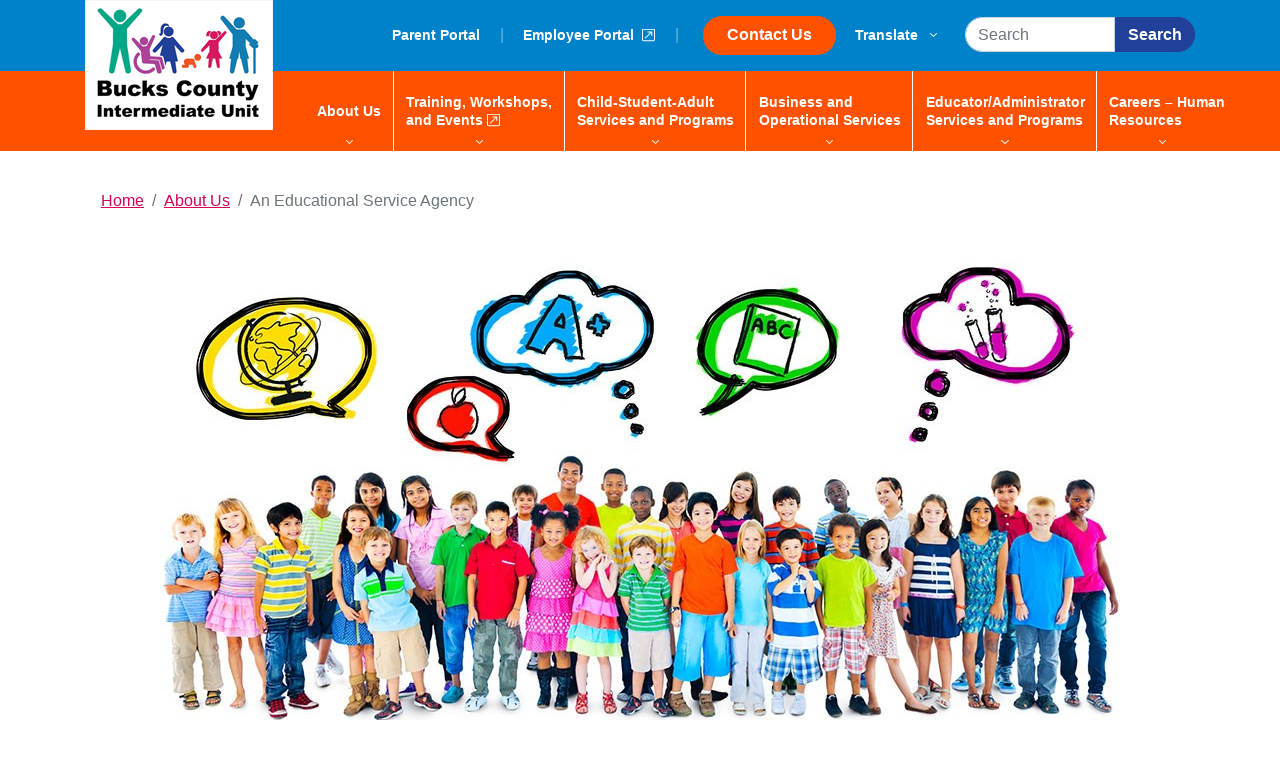

--- FILE ---
content_type: text/html; charset=utf-8
request_url: https://www.bucksiu.org/about-us/an-educational-service-agency
body_size: 7923
content:

        <!DOCTYPE html>
        <html xmlns="http://www.w3.org/1999/xhtml" lang="en">

        <head><meta charset="utf-8" /><meta name="viewport" content="width=device-width,minimum-scale=1,maximum-scale=5,initial-scale=1" /><meta name="description" content="The Bucks County Intermediate Unit is an educational service agency serving the students and families of Bucks County Pennsylvania." /><meta name="keywords" content="BCIU, BCIU 22 " /><title>
	About Us | Bucks IU-Bucks County Intermediate Unit-BCIU
</title><link rel="stylesheet" type="text/css" media="all" href="/dist/css/custom.min.css?d=20211110" /><link href="https://www.bucksiu.org/about-us/an-educational-service-agency" rel="canonical" />

                <!-- Google Tag Manager -->
                <script>(function(w,d,s,l,i){w[l]=w[l]||[];w[l].push({'gtm.start':
                new Date().getTime(),event:'gtm.js'});var f=d.getElementsByTagName(s)[0],
                j=d.createElement(s),dl=l!='dataLayer'?'&l='+l:'';j.async=true;j.src=
                'https://www.googletagmanager.com/gtm.js?id='+i+dl;f.parentNode.insertBefore(j,f);
                })(window,document,'script','dataLayer','GTM-TZR34GX');</script>
                <!-- End Google Tag Manager -->
                <script>                
                    var googleAPIKey = 'AIzaSyAV5bJ-C3-yvC_dT2C1hCRBYxSvSh0JXpE';
                    var oPage = {"ContentId":25802,"TagId":102,"TagName":"About Us"};
                    var mc = { events: { ready: [], load: [], resize: [] }, platform: { name: 'MarketCarpenter', version: '4.2.0', site: 'Bucks IU-Bucks County Intermediate Unit-BCIU', IPAddress: '18.227.134.0' }, error: { timestamp: Date.now(), errors: [], track: function (e) { mc.error.errors.push({ m: e.message, f: e.filename, l: e.lineno, t: e.timestamp, es: e.error.stack, et: e.type }) } }, on: function (e, d, f) { var a = (typeof (d) === 'function') ? null : d; var b = (a == null) ? d : f; var c = { d: a, f: b }; if (e == "ready") mc.events.ready.push(c); if (e == "load") mc.events.load.push(c); if (e == "resize") mc.events.resize.push(c); return c; }, ready: function (d, f) { mc.on("ready", d, f); }, load: function (d, f) { mc.on("load", d, f); }, resize: function (d, f) { mc.on("resize", d, f); } }
                    window.addEventListener('error', mc.error.track);
                    !function (e) { "use strict"; var n = function (n, t, o) { function i(e) { return a.body ? e() : void setTimeout(function () { i(e) }) } function r() { l.addEventListener && l.removeEventListener("load", r), l.media = o || "all" } var d, a = e.document, l = a.createElement("link"); if (t) d = t; else { var s = (a.body || a.getElementsByTagName("head")[0]).childNodes; d = s[s.length - 1] } var f = a.styleSheets; l.rel = "stylesheet", l.href = n, l.media = "only x", i(function () { d.parentNode.insertBefore(l, t ? d : d.nextSibling) }); var u = function (e) { for (var n = l.href, t = f.length; t--;)if (f[t].href === n) return e(); setTimeout(function () { u(e) }) }; return l.addEventListener && l.addEventListener("load", r), l.onloadcssdefined = u, u(r), l }; "undefined" != typeof exports ? exports.mc.loadCSS = n : e.mc.loadCSS = n }("undefined" != typeof global ? global : this);
                    mc.onloadCSS = function (n, a) { function d() { !o && a && (o = !0, a.call(n), n.loaded = !0) } var o; n.loaded ? a.call(n) : n.addEventListener ? n.addEventListener("load", d) : n.attachEvent && n.attachEvent("onload", d), "isApplicationInstalled" in navigator && "onloadcssdefined" in n && n.onloadcssdefined(d) };
                    // mc.loadCSS("https://fonts.googleapis.com/css?family=Source+Sans+Pro:300,400,600,700,900");
                    mc.user =  null;
                </script>
            </head>
        <body class="1ColumnWebPage aboutUs content25802 rootSection102">
            <a id="skiptocontent" href="#content">skip to content</a>
            
            
            
            <nav class="navbar navbar-expand-lg py-0 px-0">
                <button class="navbar-toggler" type="button" data-toggle="collapse" data-target="#siteNav" aria-controls="siteNav"
                    aria-expanded="false" aria-label="Toggle navigation">
                    <span class="navbar-toggler-icon"></span>
                </button>

                <a class="navbar-brand d-lg-none" href="javascript:void(0);">
                        <img onclick="window.location.replace='/'" src="/images/logo.png" alt="Bucks IU" title="Bucks IU" class="img-fluid bucks-logo" height="130" width="188" />
                        <img onclick="window.location.replace='/fablab'" src="/images/fab-lab-logo.png" alt="Bucks IU Fablab" title="Bucks IU Fablab" class="img-fluid fablab-logo" height="130" width="188" />
                    <span class="sr-only">HOME</span>
                </a>

                <a href="/contact-us" class="btn btn-primary d-lg-none btnContactUs">Contact Us</a>

                <div class="navbar-collapse collapse flex-column-lg-reverse" id="siteNav">
                    <!-- Primary -->
                    <div id="primaryNavBar">
                        <div class="container" style="display:block">
                            <a class="navbar-brand d-none d-lg-block" href="javascript:void(0);">
                                <img onclick="window.location.href='/'" src="/images/logo.png" alt="Bucks IU" title="Bucks IU" class="img-fluid bucks-logo" height="130" width="188" />
                                <img onclick="window.location.href='/fablab'" src="/images/fab-lab-logo.png" alt="Bucks IU Fablab" title="Bucks IU Fablab" class="img-fluid fablab-logo" height="130" width="188" />
                                <span class="sr-only">HOME</span>
                            </a>
                            <ul class="navbar-nav bucks navDepth"> <li class="nav-item dropdown nav-aboutUs"> <a class="nav-link dropdown-toggle " href="/about-us/an-educational-service-agency">About Us<span class="more"><i class="fal fa-angle-down"></i></span><span class="sr-only">menu: space-bar to open/close, enter to navigate, tab or arrow keys to traverse.</span></a> <ul class="dropdown-menu navDepth1"> <li class="nav-item nav-aboutUs" data-navClass="nav-aboutUs"> <a class="nav-link " href="/about-us/an-educational-service-agency">About Us</a> </li> <li class="nav-item nav-boardofSchoolDirectors" data-navClass="nav-boardofSchoolDirectors"> <a class="nav-link " href="/about-us/board-of-school-directors">Board of School Directors</a> </li> <li class="nav-item nav-bucksCountySchoolDistricts" data-navClass="nav-bucksCountySchoolDistricts"> <a class="nav-link " href="/about-us/bucks-county-school-districts">Bucks County School Districts</a> </li> <li class="nav-item nav-executiveLeadership" data-navClass="nav-executiveLeadership"> <a class="nav-link " href="/about-us/executive-leadership">Executive Leadership</a> </li> <li class="nav-item nav-news" data-navClass="nav-news"> <a class="nav-link " href="/about-us/news">News</a> </li> <li class="nav-item nav-policiesandPublicNotices" data-navClass="nav-policiesandPublicNotices"> <a class="nav-link " href="/about-us/policies-and-public-notices">Policies and Public Notices</a> </li> </ul> </li> <li class="nav-item dropdown nav-trainingWorkshopsandEvents"> <a class="nav-link dropdown-toggle " href="https://reg.learningstream.com/view/view_month.aspx?as=94&wp=353&aid=BUCKSIU">Training, Workshops, <br>and Events<span class="more"><i class="fal fa-angle-down"></i></span><span class="sr-only">menu: space-bar to open/close, enter to navigate, tab or arrow keys to traverse.</span></a> <ul class="dropdown-menu navDepth1"> <li class="nav-item nav-trainingWorkshopsandEvents" data-navClass="nav-trainingWorkshopsandEvents"> <a class="nav-link " href="https://reg.learningstream.com/view/view_month.aspx?as=94&wp=353&aid=BUCKSIU">Training, Workshops, and Events</a> </li> <li class="nav-item nav-fabLabSTEAMEventsandWorkshops" data-navClass="nav-fabLabSTEAMEventsandWorkshops"> <a class="nav-link " href="https://www.bucksiu.org/fablab/events">Fab Lab -STEAM Events and Workshops</a> </li> <li class="nav-item nav-universityPartnershipsandAdditionalEducationalPrograms" data-navClass="nav-universityPartnershipsandAdditionalEducationalPrograms"> <a class="nav-link " href="/educators-administrators/university-partnerships-education-with-a-savings">University Partnerships and Additional Educational Programs</a> </li> </ul> </li> <li class="nav-item dropdown nav-childStudentAdultServicesandPrograms"> <a class="nav-link dropdown-toggle " href="/child-student-services/child-student-adult-services-and-programs">Child-Student-Adult <br>Services and Programs<span class="more"><i class="fal fa-angle-down"></i></span><span class="sr-only">menu: space-bar to open/close, enter to navigate, tab or arrow keys to traverse.</span></a> <ul class="dropdown-menu navDepth1"> <li class="nav-item nav-childStudentAdultServicesandPrograms" data-navClass="nav-childStudentAdultServicesandPrograms"> <a class="nav-link " href="/child-student-services/child-student-adult-services-and-programs">Child-Student-Adult Services and Programs</a> </li> <li class="nav-item nav-adultProgramsandServices" data-navClass="nav-adultProgramsandServices"> <a class="nav-link " href="/child-student-services/adult-programs-and-services">Adult Programs and Services</a> </li> <li class="nav-item nav-behaviorAnalysis" data-navClass="nav-behaviorAnalysis"> <a class="nav-link " href="/child-student-services/behavior-analysis">Behavior Analysis</a> </li> <li class="nav-item nav-brainInjurySupportBrainSTEPS" data-navClass="nav-brainInjurySupportBrainSTEPS"> <a class="nav-link " href="/child-student-services/brain-injury-support-brainsteps">Brain Injury Support (BrainSTEPS)</a> </li> <li class="nav-item nav-earlyInterventionScreening" data-navClass="nav-earlyInterventionScreening"> <a class="nav-link " href="/child-student-services/preschool-early-intervention">Early Intervention Screening</a> </li> <li class="nav-item nav-extendedSchoolYearESYProgram" data-navClass="nav-extendedSchoolYearESYProgram"> <a class="nav-link " href="/child-student-services/extended-school-year-esy-program">Extended School Year (ESY) Program</a> </li> <li class="nav-item nav-headStartandEarlyHeadStart" data-navClass="nav-headStartandEarlyHeadStart"> <a class="nav-link " href="/child-student-services/head-start-and-early-head-start">Head Start and Early Head Start</a> </li> <li class="nav-item nav-hearingAudiologyInterpreterandCPrintServices" data-navClass="nav-hearingAudiologyInterpreterandCPrintServices"> <a class="nav-link " href="/child-student-services/hearing-audiology-interpreter-and-c-print-services">Hearing, Audiology, Interpreter, and C-Print Services</a> </li> <li class="nav-item nav-individualswithDisabilitiesEducationActIDEA" data-navClass="nav-individualswithDisabilitiesEducationActIDEA"> <a class="nav-link " href="/child-student-services/individuals-with-disabilities-education-act-idea">Individuals with Disabilities Education Act (IDEA)</a> </li> <li class="nav-item nav-nursing" data-navClass="nav-nursing"> <a class="nav-link " href="/child-student-services/nursing-for-special-education-students-and-classes">Nursing</a> </li> <li class="nav-item nav-preKCounts" data-navClass="nav-preKCounts"> <a class="nav-link " href="/child-student-services/pre-k-counts">Pre-K Counts</a> </li> <li class="nav-item nav-preschoolEarlyIntervention" data-navClass="nav-preschoolEarlyIntervention"> <a class="nav-link " href="/child-student-services/preschool-early-intervention">Preschool Early Intervention</a> </li> <li class="nav-item nav-physicalTherapyandOccupationalTherapy" data-navClass="nav-physicalTherapyandOccupationalTherapy"> <a class="nav-link " href="/child-student-services/physical-therapy-and-occupational-therapy">Physical Therapy and Occupational Therapy</a> </li> <li class="nav-item nav-psychologicalEvaluations" data-navClass="nav-psychologicalEvaluations"> <a class="nav-link " href="/child-student-services/psychological-evaluations">Psychological Evaluations</a> </li> <li class="nav-item nav-socialWorkersandCounselors" data-navClass="nav-socialWorkersandCounselors"> <a class="nav-link " href="/child-student-services/social-workers-and-counselors">Social Workers and Counselors</a> </li> <li class="nav-item nav-speechandLanguageServices" data-navClass="nav-speechandLanguageServices"> <a class="nav-link " href="/child-student-services/speech-and-language-services">Speech and Language Services</a> </li> <li class="nav-item nav-transitionServicesandPrograms" data-navClass="nav-transitionServicesandPrograms"> <a class="nav-link " href="/child-student-services/transition-services-and-programs">Transition Services and Programs</a> </li> <li class="nav-item nav-travelTraining" data-navClass="nav-travelTraining"> <a class="nav-link " href="/child-student-services/travel-training">Travel Training</a> </li> <li class="nav-item nav-visionOrientationandMobility" data-navClass="nav-visionOrientationandMobility"> <a class="nav-link " href="/child-student-services/vision-orientation-and-mobility">Vision, Orientation and Mobility</a> </li> </ul> </li> <li class="nav-item dropdown nav-businessandOperationalServices"> <a class="nav-link dropdown-toggle " href="/business-and-operations/business-and-operational-services">Business and <br>Operational Services<span class="more"><i class="fal fa-angle-down"></i></span><span class="sr-only">menu: space-bar to open/close, enter to navigate, tab or arrow keys to traverse.</span></a> <ul class="dropdown-menu navDepth1"> <li class="nav-item nav-businessandOperationalServices" data-navClass="nav-businessandOperationalServices"> <a class="nav-link " href="/business-and-operations/business-and-operational-services">Business and Operational Services</a> </li> <li class="nav-item nav-billingServices" data-navClass="nav-billingServices"> <a class="nav-link " href="/business-and-operations/billing-services">Billing Services</a> </li> <li class="nav-item nav-bucksIUReseller" data-navClass="nav-bucksIUReseller"> <a class="nav-link " href="/business-and-operations/bucks-iu-reseller">Bucks IU Reseller</a> </li> <li class="nav-item nav-cooperativePurchasing" data-navClass="nav-cooperativePurchasing"> <a class="nav-link " href="/business-and-operations/cooperative-purchasing">Cooperative Purchasing</a> </li> <li class="nav-item nav-financialServices" data-navClass="nav-financialServices"> <a class="nav-link " href="/business-and-operations/financial-services">Financial Services</a> </li> <li class="nav-item nav-healthcareConsortium" data-navClass="nav-healthcareConsortium"> <a class="nav-link " href="/business-and-operations/healthcare-consortium">Healthcare Consortium</a> </li> <li class="nav-item nav-hRSharedServices" data-navClass="nav-hRSharedServices"> <a class="nav-link " href="/careers/hr-shared-services">HR Shared Services</a> </li> <li class="nav-item nav-medicalAssistance" data-navClass="nav-medicalAssistance"> <a class="nav-link " href="/business-and-operations/medical-assistance">Medical Assistance</a> </li> <li class="nav-item nav-meetingSpaceRentals" data-navClass="nav-meetingSpaceRentals"> <a class="nav-link " href="/business-and-operations/meeting-space-rentals">Meeting Space Rentals</a> </li> <li class="nav-item nav-regionalWideAreaNetworkRWAN" data-navClass="nav-regionalWideAreaNetworkRWAN"> <a class="nav-link " href="/business-and-operations/regional-wide-area-network-rwan">Regional Wide Area Network (RWAN)</a> </li> <li class="nav-item nav-strategicServices" data-navClass="nav-strategicServices"> <a class="nav-link " href="/business-and-operations/strategic-services">Strategic Services</a> </li> <li class="nav-item nav-technologyServices" data-navClass="nav-technologyServices"> <a class="nav-link " href="/business-and-operations/technology-services">Technology Services</a> </li> <li class="nav-item nav-transportationServices" data-navClass="nav-transportationServices"> <a class="nav-link " href="/business-and-operations/transportation-services">Transportation Services</a> </li> </ul> </li> <li class="nav-item dropdown nav-educatorAdministratorServicesandPrograms"> <a class="nav-link dropdown-toggle " href="/educators-administrators/educator-administrator-services-and-programs">Educator/Administrator <br>Services and Programs<span class="more"><i class="fal fa-angle-down"></i></span><span class="sr-only">menu: space-bar to open/close, enter to navigate, tab or arrow keys to traverse.</span></a> <ul class="dropdown-menu navDepth1"> <li class="nav-item nav-educatorAdministratorServicesandPrograms" data-navClass="nav-educatorAdministratorServicesandPrograms"> <a class="nav-link " href="/educators-administrators/educator-administrator-services-and-programs">Educator/Administrator Services and Programs</a> </li> <li class="nav-item nav-advisoryCouncils" data-navClass="nav-advisoryCouncils"> <a class="nav-link " href="/educators-administrators/advisory-councils">Advisory Councils</a> </li> <li class="nav-item nav-theArts" data-navClass="nav-theArts"> <a class="nav-link " href="/educators-administrators/promoting-the-arts-and-art-education">The Arts</a> </li> <li class="nav-item nav-eCYEHEducationforChildrenandYouthExperiencingHomelessness" data-navClass="nav-eCYEHEducationforChildrenandYouthExperiencingHomelessness"> <a class="nav-link " href="/educators-administrators/ecyeh-education-for-children-and-youth-experiencing-homelessness">ECYEH-Education for Children and Youth Experiencing Homelessness</a> </li> <li class="nav-item nav-educationalStabilityforFosterCareYouth" data-navClass="nav-educationalStabilityforFosterCareYouth"> <a class="nav-link " href="/educators-administrators/educational-stability-for-foster-care-youth">Educational Stability for Foster Care Youth</a> </li> <li class="nav-item nav-fabLab" data-navClass="nav-fabLab"> <a class="nav-link " href="/fablab/fablab">Fab Lab</a> </li> <li class="nav-item nav-libraryResearchServicesandResources" data-navClass="nav-libraryResearchServicesandResources"> <a class="nav-link " href="/educators-administrators/library-research-services-and-resources">Library Research Services and Resources</a> </li> <li class="nav-item nav-nonpublicSchoolServices" data-navClass="nav-nonpublicSchoolServices"> <a class="nav-link " href="/educators-administrators/nonpublic-school-services">Nonpublic School Services</a> </li> <li class="nav-item nav-onlineLearning" data-navClass="nav-onlineLearning"> <a class="nav-link " href="/educators-administrators/online-learning">Online Learning</a> </li> <li class="nav-item nav-preventionServices" data-navClass="nav-preventionServices"> <a class="nav-link " href="/educators-administrators/prevention-services">Prevention Services</a> </li> <li class="nav-item nav-readingOlympics" data-navClass="nav-readingOlympics"> <a class="nav-link " href="/educators-administrators/reading-olympics">Reading Olympics</a> </li> <li class="nav-item nav-sTEAMPrograms" data-navClass="nav-sTEAMPrograms"> <a class="nav-link " href="/educators-administrators/steam-programs">STEAM Programs</a> </li> <li class="nav-item nav-studentEventsandPrograms" data-navClass="nav-studentEventsandPrograms"> <a class="nav-link " href="/educators-administrators/student-events-and-programs">Student Events and Programs</a> </li> <li class="nav-item nav-supportingNeglectedandDelinquentStudentsTitle1" data-navClass="nav-supportingNeglectedandDelinquentStudentsTitle1"> <a class="nav-link " href="/educators-administrators/supporting-neglected-and-delinquent-students-title-1">Supporting Neglected and Delinquent Students (Title 1)</a> </li> <li class="nav-item nav-universityPartnerships" data-navClass="nav-universityPartnerships"> <a class="nav-link " href="/educators-administrators/university-partnerships-education-with-a-savings">University Partnerships</a> </li> </ul> </li> <li class="nav-item dropdown nav-careersHumanResources"> <a class="nav-link dropdown-toggle " href="/careers/career-opportunities">Careers – Human<br> Resources<span class="more"><i class="fal fa-angle-down"></i></span><span class="sr-only">menu: space-bar to open/close, enter to navigate, tab or arrow keys to traverse.</span></a> <ul class="dropdown-menu navDepth1"> <li class="nav-item nav-careersHumanResources" data-navClass="nav-careersHumanResources"> <a class="nav-link " href="/careers/career-opportunities">Careers – Human Resources</a> </li> <li class="nav-item nav-joinOurTeam" data-navClass="nav-joinOurTeam"> <a class="nav-link " href="/careers/join-our-team">Join Our Team</a> </li> <li class="nav-item nav-extendedSchoolYear" data-navClass="nav-extendedSchoolYear"> <a class="nav-link " href="/careers/extended-school-year">Extended School Year</a> </li> <li class="nav-item nav-bucksIUCulture" data-navClass="nav-bucksIUCulture"> <a class="nav-link " href="https://www.bucksiu.org/careers/bucks-iu-culture">Bucks IU Culture</a> </li> <li class="nav-item nav-hRSharedServices" data-navClass="nav-hRSharedServices"> <a class="nav-link " href="/careers/hr-shared-services">HR Shared Services</a> </li> <li class="nav-item nav-bucksIUPreEmploymentRequirements" data-navClass="nav-bucksIUPreEmploymentRequirements"> <a class="nav-link " href="/careers/bucks-iu-pre-employment-requirements">Bucks IU Pre-Employment Requirements</a> </li> <li class="nav-item nav-nonEmployeeandContractingServices" data-navClass="nav-nonEmployeeandContractingServices"> <a class="nav-link " href="/careers/non-employee-and-contracting-services">Non-Employee and Contracting Services</a> </li> <li class="nav-item nav-executiveSearchServices" data-navClass="nav-executiveSearchServices"> <a class="nav-link " href="/careers/executive-search-services">Executive Search Services</a> </li> </ul> </li></ul>
                            <ul class="navbar-nav fablab navDepth"><li class="nav-item nav-mobileFabLab"><a class="nav-link " href="/fablab/mobile-fab-lab">Mobile Fab Lab<span class="sr-only">menu: space-bar to open/close, enter to navigate, tab or arrow keys to traverse.</span></a></li><li class="nav-item nav-events"><a class="nav-link " href="/fablab/events">Events<span class="sr-only">menu: space-bar to open/close, enter to navigate, tab or arrow keys to traverse.</span></a></li><li class="nav-item nav-summerCamp"><a class="nav-link " href="https://www.bucksiu.org/fablab/summer-camp">Summer Camp<span class="sr-only">menu: space-bar to open/close, enter to navigate, tab or arrow keys to traverse.</span></a></li><li class="nav-item nav-fieldTrips"><a class="nav-link " href="/fablab/field-trips">Field Trips<span class="sr-only">menu: space-bar to open/close, enter to navigate, tab or arrow keys to traverse.</span></a></li><li class="nav-item nav-getInvolved"><a class="nav-link " href="/fablab/get-involved">Get Involved<span class="sr-only">menu: space-bar to open/close, enter to navigate, tab or arrow keys to traverse.</span></a></li></ul>
                        </div>
                    </div>
                    <!-- Secondary -->
                    <div id="secondaryNavBar">
                        <div class="container" style="display:block">
                            <ul class="list-unstyled list-inline">
                                <li class="list-inline-item bucks nav-parentPortal"><a href="/parent-portal/parent-portal">Parent Portal </a><span class="seperator d-none d-lg-inline"> | </span></li><li class="list-inline-item bucks nav-employeePortal"><a href="https://bucksiu.sharepoint.com">Employee Portal </a><span class="seperator d-none d-lg-inline"> | </span></li><li class="list-inline-item bucks nav-contactUs"><a href="/contact-us">Contact Us </a><span class="seperator d-none d-lg-inline"> | </span></li><li class="list-inline-item fablab"><a href="/">Bucks IU</a><span class="seperator d-none d-lg-inline"> | </span></li><li class="list-inline-item fablab"><a href="https://www.bucksiu.org/educators-administrators/steam-programs">Other STEAM Programs</a><span class="seperator d-none d-lg-inline"> | </span></li><li class="list-inline-item fablab nav-contactUs"><a href="/fablab/contact-fab-lab">Contact Us </a><span class="seperator d-none d-lg-inline"> | </span></li><li class="list-inline-item nav-translate"><a href="/">Translate <span class="more"><i class="fal fa-angle-down"></i></span></a><div id="google_translate_element" style="display:none;"></div></li>
                                <li class="list-inline-item nav-search">
                                    <form class="form-inline" action="/search/?q=" method="get" id="siteSearch" name="siteSearch">
                                        <input class="form-control" type="text" name="q" placeholder="Search" aria-label="Search" style="width: 150px;" title="Search" />
                                        <button class="btn btn-info" type="submit">Search</button>
                                    </form>
                                </li>
                            </ul>
                        </div>
                    </div>
                </div>                
            </nav>

            
            

            <main>
                <div id="breadCrumb">
                    <div class="container">
                        
                    </div>
                </div>
                
    <article id="content"> <div id="intro"> <div class="container breadcrumbs d-none d-lg-block"> <nav class="mt-4" aria-label="breadcrumb">
	<ol class="breadcrumb">
	
		<li class="breadcrumb-item ">
		
			<a href="/">Home</a>
		
		</li>
	
		<li class="breadcrumb-item ">
		
			<a href="/about-us/an-educational-service-agency">About Us</a>
		
		</li>
	
		<li class="breadcrumb-item active">
		
			An Educational Service Agency 
		
		</li>
	
	</ol>
</nav> </div> <div class="intro-header"> <div class="container mt-2"> <img class="img-fluid mx-auto d-block" src="/data/uploads/media/image/About-Us-About-Us-Landing-Page.jpg?w=960" alt="An Educational Service Agency"> </div> <div class="container py-4"> <h1 class="text-dark text-uppercase text-center mb-0">An Educational Service Agency</h1> </div> </div> </div> <div class="container"> <div class="row"> <div class="col-12"> <div class="py-3 "> <div class=" no-list"></div> <div class="container-block first"> <section class="contentBlock clearfix" id="cb1"> <div class="content" data-align="none"> <p>Established in 1971 by the Pennsylvania General Assembly, the Bucks County Intermediate Unit operates as a regional educational service agency to provide cost-effective, management-efficient programs to public and private K-12 schools, school districts, and the community of Bucks County.&nbsp;Today, we continue to fulfill our mission of service by addressing both traditional and emerging needs, serving as an essential link for learning in Pennsylvania, and as a liaison between local schools and the Pennsylvania Department of Education.</p> <blockquote><p><b>Our Mission:</b> The Bucks County Intermediate Unit is an educational service agency dedicated to compassionately supporting the needs of all learners and their families, school districts, and our community. Our collaborative approach is embedded in innovative teaching and experiential learning, responsive leadership, and effective business solutions.</p><p><strong>Our Vision:&nbsp;</strong>To strengthen and grow inclusive cultures where all learn, flourish, and contribute.</p></blockquote> <p>Over the years, we have continued to grow and expand our services to cover a wide array of programs designed to address the special needs of the county’s children between the ages of birth to adult. Bucks County is home to more than 96,000 public and private school students, in over 270 schools, served by more than 9,000 educators.</p> </div> </section> </div> </div> <div class="py-3 "> <div class="container-block last"> <section class="contentBlock clearfix" id="cb2"> <div class="content" data-align="right"> <h2>Comprehensive Plan</h2> <p>The PA Department of Education (PDE) requires all Intermediate Units to develop, implement and monitor a comprehensive plan. The Bucks County Intermediate Unit #22 (Bucks IU), is due to next submit their next Board-approved three-year Comprehensive Plan to the Bucks IU Board of School Directors at their March 2025 meeting. Each of the documents are in draft form prior to board approval.&nbsp;</p><p><div class="secureDocList auto-height" data-xsitemsperrow="1" data-smitemsperrow="2"> <div class="doc"> <div class="docInfoWrap clearfix"> <a href="/custom-tools/document/Download.aspx?id=32169" class="docLink h6" data-cid="32169">Bucks IU Compehensive Plan 2025-2028 One Pager</a> <p class="docDesc"></p> </div> </div> </div></p><p><div class="secureDocList auto-height" data-xsitemsperrow="1" data-smitemsperrow="2"> <div class="doc"> <div class="docInfoWrap clearfix"> <a href="/custom-tools/document/Download.aspx?id=32170" class="docLink h6" data-cid="32170">Induction Plan (Chapter 49) _ 2025 - 2028</a> <p class="docDesc"></p> </div> </div> </div></p><p><div class="secureDocList auto-height" data-xsitemsperrow="1" data-smitemsperrow="2"> <div class="doc"> <div class="docInfoWrap clearfix"> <a href="/custom-tools/document/Download.aspx?id=32171" class="docLink h6" data-cid="32171">IU Comprehensive Plan _ 2025 - 2028</a> <p class="docDesc"></p> </div> </div> </div></p><p><div class="secureDocList auto-height" data-xsitemsperrow="1" data-smitemsperrow="2"> <div class="doc"> <div class="docInfoWrap clearfix"> <a href="/custom-tools/document/Download.aspx?id=32172" class="docLink h6" data-cid="32172">Professional Development Plan (Act 48) _ 2025 - 2028</a> <p class="docDesc"></p> </div> </div> </div></p><p>&nbsp;</p> </div> </section> </div> </div> </div> </div> </di </article>

            </main>
            <footer>
                <div class="contact-us d-lg-none bg-primary text-center">
                    <a href="/contact-us" class="py-4 text-white">Contact Bucks IU</a>
                </div>
                <div class="get-connected bg-success text-center d-flex flex-column flex-lg-row mt-0 mt-lg-4">
                    <div>GET CONNECTED:</div>
                    <div class="social-icons">
                        <div class="bg-facebook">
                           <a title="Visit us on Facebook" href="https://www.facebook.com/BucksIU22"><span class="sr-only">Facebook</span><i class="fab fa-facebook-f"></i></a>
                        </div>
                        <div class="bg-twitter">
                           <a title="Visit us on Twitter" href="https://twitter.com/BucksIU22"><span class="sr-only">Twitter</span><i class="fab fa-twitter"></i></a>
                        </div>
                        <div class="bg-linkedin">
                           <a title="Visit us on LinkedIn" href="https://www.linkedin.com/company/bucks-county-intermediate-unit-22/"><span class="sr-only">LinkedIn</span><i class="fab fa-linkedin-in"></i></a>
                        </div>
                        <div class="bg-instagram">
                           <a title="Visit us on Instagram" href="https://www.instagram.com/bucksiu22/"><span class="sr-only">Instagram</span><img src="/images/instagram_logo.png" alt="Instagram Logo" title="" class="img-fluid" width="74" /></a>
                        </div>
                    </div>
                    <div class="social-icons fablab-social-icons">
                        <div class="bg-facebook">
                           <a title="Visit us on Facebook" href="https://www.facebook.com/FabLabBucksIU"><span class="sr-only">Facebook</span><i class="fab fa-facebook-f"></i></a>
                        </div>
                        <div class="bg-instagram">
                           <a title="Visit us on Instagram" href="https://www.instagram.com/fablab_bucksiu/"><span class="sr-only">Instagram</span><img src="/images/instagram_logo.png" alt="Instagram Logo" title="" class="img-fluid" width="74" /></a>
                        </div>
                    </div>
                    <div class="d-none d-lg-block">
                        <a class="bucks-contact" href="/contact-us">CONTACT US</a>
                        <a class="fablab-contact" href="/fablab/contact-fab-lab">CONTACT US</a>
                    </div>
                </div>
                <div class="container text-center">
                    <div class="credits pt-2 pb-2 fablab">
                        <div class="text-center">
                            <div class="copyright">
                                <span class="fablab-powered-by">The Fab Lab Is Powered By<br></span>
                                &copy; 2026 Bucks County Intermediate Unit #22
                            </div>
                            <div id="creditLine">
                                Website created by <a href="https://www.mojoactive.com" target="_blank">MoJo Active</a>
                            </div>
                        </div>
                    </div>
                    <div class="address bucksOnly">
                        <div><strong>Bucks County Intermediate Unit</strong></div>
                        <div>
                            <span class="street-address">705 N. Shady Retreat Road</span><span style="font-size: 47px;line-height: 0;position: relative;top: 11px;padding: 0 4px;">&middot;</span><span class="locality">Doylestown</span>, <span class="region">PA</span> <span class="postal-code">18901</span>
                        </div>
                    </div>
                    <div class="text-center py-1 bucksOnly">
                        Phone: <a href="tel:2153482940">215-348-2940</a>
                    </div>
                    
                    <div class="address fablabOnly">
                        <div><strong>Fab Lab Center</strong></div>
                        <div>
                            <span class="street-address">One Ivybrook Blvd., Suite 190</span><span style="font-size: 47px;line-height: 0;position: relative;top: 11px;padding: 0 4px;">&middot;</span><span class="locality">Warminster</span>, <span class="region">PA</span> <span class="postal-code">18974 </span>
                        </div>
                    </div>
                    <div class="text-center py-1 fablabOnly">
                        Phone: <a href="tel:215-340-4575">215-340-4575</a>
                    </div>
                    <div class="text-center">
                        <ul class="list-inline">
                            <li class="list-inline-item">
                                <a href="/bucks-county-intermediate-unit-22-website-terms-of-use">Terms of Use</a>
                            </li>
                            <li class="list-inline-item">
                                <a href="/bucks-county-intermediate-unit-22-privacy-notice">Privacy Policy</a>
                            </li>
                            <li class="list-inline-item">
                                <a href="/website-accessibility">Accessibility Statement</a>
                            </li>
                        </ul>
                    </div>
                </div>
            </footer>
            
            <div id="modal-container"></div>
            <div id="mc-backdrop"></div>
            
            <script type="text/javascript" src="/dist/js/mc/mc.min.js"></script>
            
        <script type="text/javascript" src="/dist/js/fontawesome.min.js"></script>	<script type="text/javascript">

	</script>
</body>
        </html>

--- FILE ---
content_type: text/javascript; charset=utf-8
request_url: https://www.bucksiu.org/dist/js/mc/mc.min.js
body_size: 44261
content:
!function(e,t){"use strict";"object"==typeof module&&"object"==typeof module.exports?module.exports=e.document?t(e,!0):function(e){if(!e.document)throw new Error("jQuery requires a window with a document");return t(e)}:t(e)}("undefined"!=typeof window?window:this,function(E,e){"use strict";function v(e){return null!=e&&e===e.window}var t=[],A=E.document,r=Object.getPrototypeOf,a=t.slice,g=t.concat,u=t.push,i=t.indexOf,n={},o=n.toString,m=n.hasOwnProperty,s=m.toString,l=s.call(Object),y={},x=function(e){return"function"==typeof e&&"number"!=typeof e.nodeType},c={type:!0,src:!0,noModule:!0};function b(e,t,n){var r,i=(t=t||A).createElement("script");if(i.text=e,n)for(r in c)n[r]&&(i[r]=n[r]);t.head.appendChild(i).parentNode.removeChild(i)}function T(e){return null==e?e+"":"object"==typeof e||"function"==typeof e?n[o.call(e)]||"object":typeof e}var C=function(e,t){return new C.fn.init(e,t)},f=/^[\s\uFEFF\xA0]+|[\s\uFEFF\xA0]+$/g;function p(e){var t=!!e&&"length"in e&&e.length,n=T(e);return!x(e)&&!v(e)&&("array"===n||0===t||"number"==typeof t&&0<t&&t-1 in e)}C.fn=C.prototype={jquery:"3.3.1",constructor:C,length:0,toArray:function(){return a.call(this)},get:function(e){return null==e?a.call(this):e<0?this[e+this.length]:this[e]},pushStack:function(e){var t=C.merge(this.constructor(),e);return t.prevObject=this,t},each:function(e){return C.each(this,e)},map:function(n){return this.pushStack(C.map(this,function(e,t){return n.call(e,t,e)}))},slice:function(){return this.pushStack(a.apply(this,arguments))},first:function(){return this.eq(0)},last:function(){return this.eq(-1)},eq:function(e){var t=this.length,n=+e+(e<0?t:0);return this.pushStack(0<=n&&n<t?[this[n]]:[])},end:function(){return this.prevObject||this.constructor()},push:u,sort:t.sort,splice:t.splice},C.extend=C.fn.extend=function(){var e,t,n,r,i,o,s=arguments[0]||{},a=1,u=arguments.length,l=!1;for("boolean"==typeof s&&(l=s,s=arguments[a]||{},a++),"object"==typeof s||x(s)||(s={}),a===u&&(s=this,a--);a<u;a++)if(null!=(e=arguments[a]))for(t in e)n=s[t],s!==(r=e[t])&&(l&&r&&(C.isPlainObject(r)||(i=Array.isArray(r)))?(o=i?(i=!1,n&&Array.isArray(n)?n:[]):n&&C.isPlainObject(n)?n:{},s[t]=C.extend(l,o,r)):void 0!==r&&(s[t]=r));return s},C.extend({expando:"jQuery"+("3.3.1"+Math.random()).replace(/\D/g,""),isReady:!0,error:function(e){throw new Error(e)},noop:function(){},isPlainObject:function(e){var t,n;return!(!e||"[object Object]"!==o.call(e)||(t=r(e))&&("function"!=typeof(n=m.call(t,"constructor")&&t.constructor)||s.call(n)!==l))},isEmptyObject:function(e){var t;for(t in e)return!1;return!0},globalEval:function(e){b(e)},each:function(e,t){var n,r=0;if(p(e))for(n=e.length;r<n&&!1!==t.call(e[r],r,e[r]);r++);else for(r in e)if(!1===t.call(e[r],r,e[r]))break;return e},trim:function(e){return null==e?"":(e+"").replace(f,"")},makeArray:function(e,t){var n=t||[];return null!=e&&(p(Object(e))?C.merge(n,"string"==typeof e?[e]:e):u.call(n,e)),n},inArray:function(e,t,n){return null==t?-1:i.call(t,e,n)},merge:function(e,t){for(var n=+t.length,r=0,i=e.length;r<n;r++)e[i++]=t[r];return e.length=i,e},grep:function(e,t,n){for(var r=[],i=0,o=e.length,s=!n;i<o;i++)!t(e[i],i)!=s&&r.push(e[i]);return r},map:function(e,t,n){var r,i,o=0,s=[];if(p(e))for(r=e.length;o<r;o++)null!=(i=t(e[o],o,n))&&s.push(i);else for(o in e)null!=(i=t(e[o],o,n))&&s.push(i);return g.apply([],s)},guid:1,support:y}),"function"==typeof Symbol&&(C.fn[Symbol.iterator]=t[Symbol.iterator]),C.each("Boolean Number String Function Array Date RegExp Object Error Symbol".split(" "),function(e,t){n["[object "+t+"]"]=t.toLowerCase()});var h=function(n){function f(e,t,n){var r="0x"+t-65536;return r!=r||n?t:r<0?String.fromCharCode(65536+r):String.fromCharCode(r>>10|55296,1023&r|56320)}function i(){w()}var e,h,b,o,s,d,p,v,T,u,l,w,E,a,A,g,c,m,y,C="sizzle"+1*new Date,x=n.document,S=0,r=0,D=se(),N=se(),k=se(),j=function(e,t){return e===t&&(l=!0),0},q={}.hasOwnProperty,t=[],L=t.pop,O=t.push,I=t.push,P=t.slice,H=function(e,t){for(var n=0,r=e.length;n<r;n++)if(e[n]===t)return n;return-1},R="checked|selected|async|autofocus|autoplay|controls|defer|disabled|hidden|ismap|loop|multiple|open|readonly|required|scoped",M="[\\x20\\t\\r\\n\\f]",_="(?:\\\\.|[\\w-]|[^\0-\\xa0])+",F="\\["+M+"*("+_+")(?:"+M+"*([*^$|!~]?=)"+M+"*(?:'((?:\\\\.|[^\\\\'])*)'|\"((?:\\\\.|[^\\\\\"])*)\"|("+_+"))|)"+M+"*\\]",W=":("+_+")(?:\\((('((?:\\\\.|[^\\\\'])*)'|\"((?:\\\\.|[^\\\\\"])*)\")|((?:\\\\.|[^\\\\()[\\]]|"+F+")*)|.*)\\)|)",z=new RegExp(M+"+","g"),B=new RegExp("^"+M+"+|((?:^|[^\\\\])(?:\\\\.)*)"+M+"+$","g"),$=new RegExp("^"+M+"*,"+M+"*"),X=new RegExp("^"+M+"*([>+~]|"+M+")"+M+"*"),Y=new RegExp("="+M+"*([^\\]'\"]*?)"+M+"*\\]","g"),U=new RegExp(W),V=new RegExp("^"+_+"$"),G={ID:new RegExp("^#("+_+")"),CLASS:new RegExp("^\\.("+_+")"),TAG:new RegExp("^("+_+"|[*])"),ATTR:new RegExp("^"+F),PSEUDO:new RegExp("^"+W),CHILD:new RegExp("^:(only|first|last|nth|nth-last)-(child|of-type)(?:\\("+M+"*(even|odd|(([+-]|)(\\d*)n|)"+M+"*(?:([+-]|)"+M+"*(\\d+)|))"+M+"*\\)|)","i"),bool:new RegExp("^(?:"+R+")$","i"),needsContext:new RegExp("^"+M+"*[>+~]|:(even|odd|eq|gt|lt|nth|first|last)(?:\\("+M+"*((?:-\\d)?\\d*)"+M+"*\\)|)(?=[^-]|$)","i")},Q=/^(?:input|select|textarea|button)$/i,J=/^h\d$/i,Z=/^[^{]+\{\s*\[native \w/,K=/^(?:#([\w-]+)|(\w+)|\.([\w-]+))$/,ee=/[+~]/,te=new RegExp("\\\\([\\da-f]{1,6}"+M+"?|("+M+")|.)","ig"),ne=/([\0-\x1f\x7f]|^-?\d)|^-$|[^\0-\x1f\x7f-\uFFFF\w-]/g,re=function(e,t){return t?"\0"===e?"�":e.slice(0,-1)+"\\"+e.charCodeAt(e.length-1).toString(16)+" ":"\\"+e},ie=ye(function(e){return!0===e.disabled&&("form"in e||"label"in e)},{dir:"parentNode",next:"legend"});try{I.apply(t=P.call(x.childNodes),x.childNodes),t[x.childNodes.length].nodeType}catch(n){I={apply:t.length?function(e,t){O.apply(e,P.call(t))}:function(e,t){for(var n=e.length,r=0;e[n++]=t[r++];);e.length=n-1}}}function oe(e,t,n,r){var i,o,s,a,u,l,c,f=t&&t.ownerDocument,p=t?t.nodeType:9;if(n=n||[],"string"!=typeof e||!e||1!==p&&9!==p&&11!==p)return n;if(!r&&((t?t.ownerDocument||t:x)!==E&&w(t),t=t||E,A)){if(11!==p&&(u=K.exec(e)))if(i=u[1]){if(9===p){if(!(s=t.getElementById(i)))return n;if(s.id===i)return n.push(s),n}else if(f&&(s=f.getElementById(i))&&y(t,s)&&s.id===i)return n.push(s),n}else{if(u[2])return I.apply(n,t.getElementsByTagName(e)),n;if((i=u[3])&&h.getElementsByClassName&&t.getElementsByClassName)return I.apply(n,t.getElementsByClassName(i)),n}if(h.qsa&&!k[e+" "]&&(!g||!g.test(e))){if(1!==p)f=t,c=e;else if("object"!==t.nodeName.toLowerCase()){for((a=t.getAttribute("id"))?a=a.replace(ne,re):t.setAttribute("id",a=C),o=(l=d(e)).length;o--;)l[o]="#"+a+" "+me(l[o]);c=l.join(","),f=ee.test(e)&&ve(t.parentNode)||t}if(c)try{return I.apply(n,f.querySelectorAll(c)),n}catch(e){}finally{a===C&&t.removeAttribute("id")}}}return v(e.replace(B,"$1"),t,n,r)}function se(){var r=[];return function e(t,n){return r.push(t+" ")>b.cacheLength&&delete e[r.shift()],e[t+" "]=n}}function ae(e){return e[C]=!0,e}function ue(e){var t=E.createElement("fieldset");try{return!!e(t)}catch(e){return!1}finally{t.parentNode&&t.parentNode.removeChild(t),t=null}}function le(e,t){for(var n=e.split("|"),r=n.length;r--;)b.attrHandle[n[r]]=t}function ce(e,t){var n=t&&e,r=n&&1===e.nodeType&&1===t.nodeType&&e.sourceIndex-t.sourceIndex;if(r)return r;if(n)for(;n=n.nextSibling;)if(n===t)return-1;return e?1:-1}function fe(t){return function(e){return"input"===e.nodeName.toLowerCase()&&e.type===t}}function pe(n){return function(e){var t=e.nodeName.toLowerCase();return("input"===t||"button"===t)&&e.type===n}}function he(t){return function(e){return"form"in e?e.parentNode&&!1===e.disabled?"label"in e?"label"in e.parentNode?e.parentNode.disabled===t:e.disabled===t:e.isDisabled===t||e.isDisabled!==!t&&ie(e)===t:e.disabled===t:"label"in e&&e.disabled===t}}function de(s){return ae(function(o){return o=+o,ae(function(e,t){for(var n,r=s([],e.length,o),i=r.length;i--;)e[n=r[i]]&&(e[n]=!(t[n]=e[n]))})})}function ve(e){return e&&void 0!==e.getElementsByTagName&&e}for(e in h=oe.support={},s=oe.isXML=function(e){var t=e&&(e.ownerDocument||e).documentElement;return!!t&&"HTML"!==t.nodeName},w=oe.setDocument=function(e){var t,n,r=e?e.ownerDocument||e:x;return r!==E&&9===r.nodeType&&r.documentElement&&(a=(E=r).documentElement,A=!s(E),x!==E&&(n=E.defaultView)&&n.top!==n&&(n.addEventListener?n.addEventListener("unload",i,!1):n.attachEvent&&n.attachEvent("onunload",i)),h.attributes=ue(function(e){return e.className="i",!e.getAttribute("className")}),h.getElementsByTagName=ue(function(e){return e.appendChild(E.createComment("")),!e.getElementsByTagName("*").length}),h.getElementsByClassName=Z.test(E.getElementsByClassName),h.getById=ue(function(e){return a.appendChild(e).id=C,!E.getElementsByName||!E.getElementsByName(C).length}),h.getById?(b.filter.ID=function(e){var t=e.replace(te,f);return function(e){return e.getAttribute("id")===t}},b.find.ID=function(e,t){if(void 0!==t.getElementById&&A){var n=t.getElementById(e);return n?[n]:[]}}):(b.filter.ID=function(e){var n=e.replace(te,f);return function(e){var t=void 0!==e.getAttributeNode&&e.getAttributeNode("id");return t&&t.value===n}},b.find.ID=function(e,t){if(void 0!==t.getElementById&&A){var n,r,i,o=t.getElementById(e);if(o){if((n=o.getAttributeNode("id"))&&n.value===e)return[o];for(i=t.getElementsByName(e),r=0;o=i[r++];)if((n=o.getAttributeNode("id"))&&n.value===e)return[o]}return[]}}),b.find.TAG=h.getElementsByTagName?function(e,t){return void 0!==t.getElementsByTagName?t.getElementsByTagName(e):h.qsa?t.querySelectorAll(e):void 0}:function(e,t){var n,r=[],i=0,o=t.getElementsByTagName(e);if("*"!==e)return o;for(;n=o[i++];)1===n.nodeType&&r.push(n);return r},b.find.CLASS=h.getElementsByClassName&&function(e,t){if(void 0!==t.getElementsByClassName&&A)return t.getElementsByClassName(e)},c=[],g=[],(h.qsa=Z.test(E.querySelectorAll))&&(ue(function(e){a.appendChild(e).innerHTML="<a id='"+C+"'></a><select id='"+C+"-\r\\' msallowcapture=''><option selected=''></option></select>",e.querySelectorAll("[msallowcapture^='']").length&&g.push("[*^$]="+M+"*(?:''|\"\")"),e.querySelectorAll("[selected]").length||g.push("\\["+M+"*(?:value|"+R+")"),e.querySelectorAll("[id~="+C+"-]").length||g.push("~="),e.querySelectorAll(":checked").length||g.push(":checked"),e.querySelectorAll("a#"+C+"+*").length||g.push(".#.+[+~]")}),ue(function(e){e.innerHTML="<a href='' disabled='disabled'></a><select disabled='disabled'><option/></select>";var t=E.createElement("input");t.setAttribute("type","hidden"),e.appendChild(t).setAttribute("name","D"),e.querySelectorAll("[name=d]").length&&g.push("name"+M+"*[*^$|!~]?="),2!==e.querySelectorAll(":enabled").length&&g.push(":enabled",":disabled"),a.appendChild(e).disabled=!0,2!==e.querySelectorAll(":disabled").length&&g.push(":enabled",":disabled"),e.querySelectorAll("*,:x"),g.push(",.*:")})),(h.matchesSelector=Z.test(m=a.matches||a.webkitMatchesSelector||a.mozMatchesSelector||a.oMatchesSelector||a.msMatchesSelector))&&ue(function(e){h.disconnectedMatch=m.call(e,"*"),m.call(e,"[s!='']:x"),c.push("!=",W)}),g=g.length&&new RegExp(g.join("|")),c=c.length&&new RegExp(c.join("|")),t=Z.test(a.compareDocumentPosition),y=t||Z.test(a.contains)?function(e,t){var n=9===e.nodeType?e.documentElement:e,r=t&&t.parentNode;return e===r||!(!r||1!==r.nodeType||!(n.contains?n.contains(r):e.compareDocumentPosition&&16&e.compareDocumentPosition(r)))}:function(e,t){if(t)for(;t=t.parentNode;)if(t===e)return!0;return!1},j=t?function(e,t){if(e===t)return l=!0,0;var n=!e.compareDocumentPosition-!t.compareDocumentPosition;return n||(1&(n=(e.ownerDocument||e)===(t.ownerDocument||t)?e.compareDocumentPosition(t):1)||!h.sortDetached&&t.compareDocumentPosition(e)===n?e===E||e.ownerDocument===x&&y(x,e)?-1:t===E||t.ownerDocument===x&&y(x,t)?1:u?H(u,e)-H(u,t):0:4&n?-1:1)}:function(e,t){if(e===t)return l=!0,0;var n,r=0,i=e.parentNode,o=t.parentNode,s=[e],a=[t];if(!i||!o)return e===E?-1:t===E?1:i?-1:o?1:u?H(u,e)-H(u,t):0;if(i===o)return ce(e,t);for(n=e;n=n.parentNode;)s.unshift(n);for(n=t;n=n.parentNode;)a.unshift(n);for(;s[r]===a[r];)r++;return r?ce(s[r],a[r]):s[r]===x?-1:a[r]===x?1:0}),E},oe.matches=function(e,t){return oe(e,null,null,t)},oe.matchesSelector=function(e,t){if((e.ownerDocument||e)!==E&&w(e),t=t.replace(Y,"='$1']"),h.matchesSelector&&A&&!k[t+" "]&&(!c||!c.test(t))&&(!g||!g.test(t)))try{var n=m.call(e,t);if(n||h.disconnectedMatch||e.document&&11!==e.document.nodeType)return n}catch(e){}return 0<oe(t,E,null,[e]).length},oe.contains=function(e,t){return(e.ownerDocument||e)!==E&&w(e),y(e,t)},oe.attr=function(e,t){(e.ownerDocument||e)!==E&&w(e);var n=b.attrHandle[t.toLowerCase()],r=n&&q.call(b.attrHandle,t.toLowerCase())?n(e,t,!A):void 0;return void 0!==r?r:h.attributes||!A?e.getAttribute(t):(r=e.getAttributeNode(t))&&r.specified?r.value:null},oe.escape=function(e){return(e+"").replace(ne,re)},oe.error=function(e){throw new Error("Syntax error, unrecognized expression: "+e)},oe.uniqueSort=function(e){var t,n=[],r=0,i=0;if(l=!h.detectDuplicates,u=!h.sortStable&&e.slice(0),e.sort(j),l){for(;t=e[i++];)t===e[i]&&(r=n.push(i));for(;r--;)e.splice(n[r],1)}return u=null,e},o=oe.getText=function(e){var t,n="",r=0,i=e.nodeType;if(i){if(1===i||9===i||11===i){if("string"==typeof e.textContent)return e.textContent;for(e=e.firstChild;e;e=e.nextSibling)n+=o(e)}else if(3===i||4===i)return e.nodeValue}else for(;t=e[r++];)n+=o(t);return n},(b=oe.selectors={cacheLength:50,createPseudo:ae,match:G,attrHandle:{},find:{},relative:{">":{dir:"parentNode",first:!0}," ":{dir:"parentNode"},"+":{dir:"previousSibling",first:!0},"~":{dir:"previousSibling"}},preFilter:{ATTR:function(e){return e[1]=e[1].replace(te,f),e[3]=(e[3]||e[4]||e[5]||"").replace(te,f),"~="===e[2]&&(e[3]=" "+e[3]+" "),e.slice(0,4)},CHILD:function(e){return e[1]=e[1].toLowerCase(),"nth"===e[1].slice(0,3)?(e[3]||oe.error(e[0]),e[4]=+(e[4]?e[5]+(e[6]||1):2*("even"===e[3]||"odd"===e[3])),e[5]=+(e[7]+e[8]||"odd"===e[3])):e[3]&&oe.error(e[0]),e},PSEUDO:function(e){var t,n=!e[6]&&e[2];return G.CHILD.test(e[0])?null:(e[3]?e[2]=e[4]||e[5]||"":n&&U.test(n)&&(t=d(n,!0))&&(t=n.indexOf(")",n.length-t)-n.length)&&(e[0]=e[0].slice(0,t),e[2]=n.slice(0,t)),e.slice(0,3))}},filter:{TAG:function(e){var t=e.replace(te,f).toLowerCase();return"*"===e?function(){return!0}:function(e){return e.nodeName&&e.nodeName.toLowerCase()===t}},CLASS:function(e){var t=D[e+" "];return t||(t=new RegExp("(^|"+M+")"+e+"("+M+"|$)"))&&D(e,function(e){return t.test("string"==typeof e.className&&e.className||void 0!==e.getAttribute&&e.getAttribute("class")||"")})},ATTR:function(n,r,i){return function(e){var t=oe.attr(e,n);return null==t?"!="===r:!r||(t+="","="===r?t===i:"!="===r?t!==i:"^="===r?i&&0===t.indexOf(i):"*="===r?i&&-1<t.indexOf(i):"$="===r?i&&t.slice(-i.length)===i:"~="===r?-1<(" "+t.replace(z," ")+" ").indexOf(i):"|="===r&&(t===i||t.slice(0,i.length+1)===i+"-"))}},CHILD:function(d,e,t,v,g){var m="nth"!==d.slice(0,3),y="last"!==d.slice(-4),x="of-type"===e;return 1===v&&0===g?function(e){return!!e.parentNode}:function(e,t,n){var r,i,o,s,a,u,l=m!=y?"nextSibling":"previousSibling",c=e.parentNode,f=x&&e.nodeName.toLowerCase(),p=!n&&!x,h=!1;if(c){if(m){for(;l;){for(s=e;s=s[l];)if(x?s.nodeName.toLowerCase()===f:1===s.nodeType)return!1;u=l="only"===d&&!u&&"nextSibling"}return!0}if(u=[y?c.firstChild:c.lastChild],y&&p){for(h=(a=(r=(i=(o=(s=c)[C]||(s[C]={}))[s.uniqueID]||(o[s.uniqueID]={}))[d]||[])[0]===S&&r[1])&&r[2],s=a&&c.childNodes[a];s=++a&&s&&s[l]||(h=a=0)||u.pop();)if(1===s.nodeType&&++h&&s===e){i[d]=[S,a,h];break}}else if(p&&(h=a=(r=(i=(o=(s=e)[C]||(s[C]={}))[s.uniqueID]||(o[s.uniqueID]={}))[d]||[])[0]===S&&r[1]),!1===h)for(;(s=++a&&s&&s[l]||(h=a=0)||u.pop())&&((x?s.nodeName.toLowerCase()!==f:1!==s.nodeType)||!++h||(p&&((i=(o=s[C]||(s[C]={}))[s.uniqueID]||(o[s.uniqueID]={}))[d]=[S,h]),s!==e)););return(h-=g)===v||h%v==0&&0<=h/v}}},PSEUDO:function(e,o){var t,s=b.pseudos[e]||b.setFilters[e.toLowerCase()]||oe.error("unsupported pseudo: "+e);return s[C]?s(o):1<s.length?(t=[e,e,"",o],b.setFilters.hasOwnProperty(e.toLowerCase())?ae(function(e,t){for(var n,r=s(e,o),i=r.length;i--;)e[n=H(e,r[i])]=!(t[n]=r[i])}):function(e){return s(e,0,t)}):s}},pseudos:{not:ae(function(e){var r=[],i=[],a=p(e.replace(B,"$1"));return a[C]?ae(function(e,t,n,r){for(var i,o=a(e,null,r,[]),s=e.length;s--;)(i=o[s])&&(e[s]=!(t[s]=i))}):function(e,t,n){return r[0]=e,a(r,null,n,i),r[0]=null,!i.pop()}}),has:ae(function(t){return function(e){return 0<oe(t,e).length}}),contains:ae(function(t){return t=t.replace(te,f),function(e){return-1<(e.textContent||e.innerText||o(e)).indexOf(t)}}),lang:ae(function(n){return V.test(n||"")||oe.error("unsupported lang: "+n),n=n.replace(te,f).toLowerCase(),function(e){var t;do{if(t=A?e.lang:e.getAttribute("xml:lang")||e.getAttribute("lang"))return(t=t.toLowerCase())===n||0===t.indexOf(n+"-")}while((e=e.parentNode)&&1===e.nodeType);return!1}}),target:function(e){var t=n.location&&n.location.hash;return t&&t.slice(1)===e.id},root:function(e){return e===a},focus:function(e){return e===E.activeElement&&(!E.hasFocus||E.hasFocus())&&!!(e.type||e.href||~e.tabIndex)},enabled:he(!1),disabled:he(!0),checked:function(e){var t=e.nodeName.toLowerCase();return"input"===t&&!!e.checked||"option"===t&&!!e.selected},selected:function(e){return e.parentNode&&e.parentNode.selectedIndex,!0===e.selected},empty:function(e){for(e=e.firstChild;e;e=e.nextSibling)if(e.nodeType<6)return!1;return!0},parent:function(e){return!b.pseudos.empty(e)},header:function(e){return J.test(e.nodeName)},input:function(e){return Q.test(e.nodeName)},button:function(e){var t=e.nodeName.toLowerCase();return"input"===t&&"button"===e.type||"button"===t},text:function(e){var t;return"input"===e.nodeName.toLowerCase()&&"text"===e.type&&(null==(t=e.getAttribute("type"))||"text"===t.toLowerCase())},first:de(function(){return[0]}),last:de(function(e,t){return[t-1]}),eq:de(function(e,t,n){return[n<0?n+t:n]}),even:de(function(e,t){for(var n=0;n<t;n+=2)e.push(n);return e}),odd:de(function(e,t){for(var n=1;n<t;n+=2)e.push(n);return e}),lt:de(function(e,t,n){for(var r=n<0?n+t:n;0<=--r;)e.push(r);return e}),gt:de(function(e,t,n){for(var r=n<0?n+t:n;++r<t;)e.push(r);return e})}}).pseudos.nth=b.pseudos.eq,{radio:!0,checkbox:!0,file:!0,password:!0,image:!0})b.pseudos[e]=fe(e);for(e in{submit:!0,reset:!0})b.pseudos[e]=pe(e);function ge(){}function me(e){for(var t=0,n=e.length,r="";t<n;t++)r+=e[t].value;return r}function ye(a,e,t){var u=e.dir,l=e.next,c=l||u,f=t&&"parentNode"===c,p=r++;return e.first?function(e,t,n){for(;e=e[u];)if(1===e.nodeType||f)return a(e,t,n);return!1}:function(e,t,n){var r,i,o,s=[S,p];if(n){for(;e=e[u];)if((1===e.nodeType||f)&&a(e,t,n))return!0}else for(;e=e[u];)if(1===e.nodeType||f)if(i=(o=e[C]||(e[C]={}))[e.uniqueID]||(o[e.uniqueID]={}),l&&l===e.nodeName.toLowerCase())e=e[u]||e;else{if((r=i[c])&&r[0]===S&&r[1]===p)return s[2]=r[2];if((i[c]=s)[2]=a(e,t,n))return!0}return!1}}function xe(i){return 1<i.length?function(e,t,n){for(var r=i.length;r--;)if(!i[r](e,t,n))return!1;return!0}:i[0]}function be(e,t,n,r,i){for(var o,s=[],a=0,u=e.length,l=null!=t;a<u;a++)(o=e[a])&&(n&&!n(o,r,i)||(s.push(o),l&&t.push(a)));return s}function Te(h,d,v,g,m,e){return g&&!g[C]&&(g=Te(g)),m&&!m[C]&&(m=Te(m,e)),ae(function(e,t,n,r){var i,o,s,a=[],u=[],l=t.length,c=e||function(e,t,n){for(var r=0,i=t.length;r<i;r++)oe(e,t[r],n);return n}(d||"*",n.nodeType?[n]:n,[]),f=!h||!e&&d?c:be(c,a,h,n,r),p=v?m||(e?h:l||g)?[]:t:f;if(v&&v(f,p,n,r),g)for(i=be(p,u),g(i,[],n,r),o=i.length;o--;)(s=i[o])&&(p[u[o]]=!(f[u[o]]=s));if(e){if(m||h){if(m){for(i=[],o=p.length;o--;)(s=p[o])&&i.push(f[o]=s);m(null,p=[],i,r)}for(o=p.length;o--;)(s=p[o])&&-1<(i=m?H(e,s):a[o])&&(e[i]=!(t[i]=s))}}else p=be(p===t?p.splice(l,p.length):p),m?m(null,t,p,r):I.apply(t,p)})}function we(e){for(var i,t,n,r=e.length,o=b.relative[e[0].type],s=o||b.relative[" "],a=o?1:0,u=ye(function(e){return e===i},s,!0),l=ye(function(e){return-1<H(i,e)},s,!0),c=[function(e,t,n){var r=!o&&(n||t!==T)||((i=t).nodeType?u(e,t,n):l(e,t,n));return i=null,r}];a<r;a++)if(t=b.relative[e[a].type])c=[ye(xe(c),t)];else{if((t=b.filter[e[a].type].apply(null,e[a].matches))[C]){for(n=++a;n<r&&!b.relative[e[n].type];n++);return Te(1<a&&xe(c),1<a&&me(e.slice(0,a-1).concat({value:" "===e[a-2].type?"*":""})).replace(B,"$1"),t,a<n&&we(e.slice(a,n)),n<r&&we(e=e.slice(n)),n<r&&me(e))}c.push(t)}return xe(c)}function Ee(g,m){function e(e,t,n,r,i){var o,s,a,u=0,l="0",c=e&&[],f=[],p=T,h=e||x&&b.find.TAG("*",i),d=S+=null==p?1:Math.random()||.1,v=h.length;for(i&&(T=t===E||t||i);l!==v&&null!=(o=h[l]);l++){if(x&&o){for(s=0,t||o.ownerDocument===E||(w(o),n=!A);a=g[s++];)if(a(o,t||E,n)){r.push(o);break}i&&(S=d)}y&&((o=!a&&o)&&u--,e&&c.push(o))}if(u+=l,y&&l!==u){for(s=0;a=m[s++];)a(c,f,t,n);if(e){if(0<u)for(;l--;)c[l]||f[l]||(f[l]=L.call(r));f=be(f)}I.apply(r,f),i&&!e&&0<f.length&&1<u+m.length&&oe.uniqueSort(r)}return i&&(S=d,T=p),c}var y=0<m.length,x=0<g.length;return y?ae(e):e}return ge.prototype=b.filters=b.pseudos,b.setFilters=new ge,d=oe.tokenize=function(e,t){var n,r,i,o,s,a,u,l=N[e+" "];if(l)return t?0:l.slice(0);for(s=e,a=[],u=b.preFilter;s;){for(o in n&&!(r=$.exec(s))||(r&&(s=s.slice(r[0].length)||s),a.push(i=[])),n=!1,(r=X.exec(s))&&(n=r.shift(),i.push({value:n,type:r[0].replace(B," ")}),s=s.slice(n.length)),b.filter)!(r=G[o].exec(s))||u[o]&&!(r=u[o](r))||(n=r.shift(),i.push({value:n,type:o,matches:r}),s=s.slice(n.length));if(!n)break}return t?s.length:s?oe.error(e):N(e,a).slice(0)},p=oe.compile=function(e,t){var n,r=[],i=[],o=k[e+" "];if(!o){for(n=(t=t||d(e)).length;n--;)(o=we(t[n]))[C]?r.push(o):i.push(o);(o=k(e,Ee(i,r))).selector=e}return o},v=oe.select=function(e,t,n,r){var i,o,s,a,u,l="function"==typeof e&&e,c=!r&&d(e=l.selector||e);if(n=n||[],1===c.length){if(2<(o=c[0]=c[0].slice(0)).length&&"ID"===(s=o[0]).type&&9===t.nodeType&&A&&b.relative[o[1].type]){if(!(t=(b.find.ID(s.matches[0].replace(te,f),t)||[])[0]))return n;l&&(t=t.parentNode),e=e.slice(o.shift().value.length)}for(i=G.needsContext.test(e)?0:o.length;i--&&(s=o[i],!b.relative[a=s.type]);)if((u=b.find[a])&&(r=u(s.matches[0].replace(te,f),ee.test(o[0].type)&&ve(t.parentNode)||t))){if(o.splice(i,1),!(e=r.length&&me(o)))return I.apply(n,r),n;break}}return(l||p(e,c))(r,t,!A,n,!t||ee.test(e)&&ve(t.parentNode)||t),n},h.sortStable=C.split("").sort(j).join("")===C,h.detectDuplicates=!!l,w(),h.sortDetached=ue(function(e){return 1&e.compareDocumentPosition(E.createElement("fieldset"))}),ue(function(e){return e.innerHTML="<a href='#'></a>","#"===e.firstChild.getAttribute("href")})||le("type|href|height|width",function(e,t,n){if(!n)return e.getAttribute(t,"type"===t.toLowerCase()?1:2)}),h.attributes&&ue(function(e){return e.innerHTML="<input/>",e.firstChild.setAttribute("value",""),""===e.firstChild.getAttribute("value")})||le("value",function(e,t,n){if(!n&&"input"===e.nodeName.toLowerCase())return e.defaultValue}),ue(function(e){return null==e.getAttribute("disabled")})||le(R,function(e,t,n){var r;if(!n)return!0===e[t]?t.toLowerCase():(r=e.getAttributeNode(t))&&r.specified?r.value:null}),oe}(E);C.find=h,C.expr=h.selectors,C.expr[":"]=C.expr.pseudos,C.uniqueSort=C.unique=h.uniqueSort,C.text=h.getText,C.isXMLDoc=h.isXML,C.contains=h.contains,C.escapeSelector=h.escape;function d(e,t,n){for(var r=[],i=void 0!==n;(e=e[t])&&9!==e.nodeType;)if(1===e.nodeType){if(i&&C(e).is(n))break;r.push(e)}return r}function w(e,t){for(var n=[];e;e=e.nextSibling)1===e.nodeType&&e!==t&&n.push(e);return n}var S=C.expr.match.needsContext;function D(e,t){return e.nodeName&&e.nodeName.toLowerCase()===t.toLowerCase()}var N=/^<([a-z][^\/\0>:\x20\t\r\n\f]*)[\x20\t\r\n\f]*\/?>(?:<\/\1>|)$/i;function k(e,n,r){return x(n)?C.grep(e,function(e,t){return!!n.call(e,t,e)!==r}):n.nodeType?C.grep(e,function(e){return e===n!==r}):"string"!=typeof n?C.grep(e,function(e){return-1<i.call(n,e)!==r}):C.filter(n,e,r)}C.filter=function(e,t,n){var r=t[0];return n&&(e=":not("+e+")"),1===t.length&&1===r.nodeType?C.find.matchesSelector(r,e)?[r]:[]:C.find.matches(e,C.grep(t,function(e){return 1===e.nodeType}))},C.fn.extend({find:function(e){var t,n,r=this.length,i=this;if("string"!=typeof e)return this.pushStack(C(e).filter(function(){for(t=0;t<r;t++)if(C.contains(i[t],this))return!0}));for(n=this.pushStack([]),t=0;t<r;t++)C.find(e,i[t],n);return 1<r?C.uniqueSort(n):n},filter:function(e){return this.pushStack(k(this,e||[],!1))},not:function(e){return this.pushStack(k(this,e||[],!0))},is:function(e){return!!k(this,"string"==typeof e&&S.test(e)?C(e):e||[],!1).length}});var j,q=/^(?:\s*(<[\w\W]+>)[^>]*|#([\w-]+))$/;(C.fn.init=function(e,t,n){var r,i;if(!e)return this;if(n=n||j,"string"!=typeof e)return e.nodeType?(this[0]=e,this.length=1,this):x(e)?void 0!==n.ready?n.ready(e):e(C):C.makeArray(e,this);if(!(r="<"===e[0]&&">"===e[e.length-1]&&3<=e.length?[null,e,null]:q.exec(e))||!r[1]&&t)return!t||t.jquery?(t||n).find(e):this.constructor(t).find(e);if(r[1]){if(t=t instanceof C?t[0]:t,C.merge(this,C.parseHTML(r[1],t&&t.nodeType?t.ownerDocument||t:A,!0)),N.test(r[1])&&C.isPlainObject(t))for(r in t)x(this[r])?this[r](t[r]):this.attr(r,t[r]);return this}return(i=A.getElementById(r[2]))&&(this[0]=i,this.length=1),this}).prototype=C.fn,j=C(A);var L=/^(?:parents|prev(?:Until|All))/,O={children:!0,contents:!0,next:!0,prev:!0};function I(e,t){for(;(e=e[t])&&1!==e.nodeType;);return e}C.fn.extend({has:function(e){var t=C(e,this),n=t.length;return this.filter(function(){for(var e=0;e<n;e++)if(C.contains(this,t[e]))return!0})},closest:function(e,t){var n,r=0,i=this.length,o=[],s="string"!=typeof e&&C(e);if(!S.test(e))for(;r<i;r++)for(n=this[r];n&&n!==t;n=n.parentNode)if(n.nodeType<11&&(s?-1<s.index(n):1===n.nodeType&&C.find.matchesSelector(n,e))){o.push(n);break}return this.pushStack(1<o.length?C.uniqueSort(o):o)},index:function(e){return e?"string"==typeof e?i.call(C(e),this[0]):i.call(this,e.jquery?e[0]:e):this[0]&&this[0].parentNode?this.first().prevAll().length:-1},add:function(e,t){return this.pushStack(C.uniqueSort(C.merge(this.get(),C(e,t))))},addBack:function(e){return this.add(null==e?this.prevObject:this.prevObject.filter(e))}}),C.each({parent:function(e){var t=e.parentNode;return t&&11!==t.nodeType?t:null},parents:function(e){return d(e,"parentNode")},parentsUntil:function(e,t,n){return d(e,"parentNode",n)},next:function(e){return I(e,"nextSibling")},prev:function(e){return I(e,"previousSibling")},nextAll:function(e){return d(e,"nextSibling")},prevAll:function(e){return d(e,"previousSibling")},nextUntil:function(e,t,n){return d(e,"nextSibling",n)},prevUntil:function(e,t,n){return d(e,"previousSibling",n)},siblings:function(e){return w((e.parentNode||{}).firstChild,e)},children:function(e){return w(e.firstChild)},contents:function(e){return D(e,"iframe")?e.contentDocument:(D(e,"template")&&(e=e.content||e),C.merge([],e.childNodes))}},function(r,i){C.fn[r]=function(e,t){var n=C.map(this,i,e);return"Until"!==r.slice(-5)&&(t=e),t&&"string"==typeof t&&(n=C.filter(t,n)),1<this.length&&(O[r]||C.uniqueSort(n),L.test(r)&&n.reverse()),this.pushStack(n)}});var P=/[^\x20\t\r\n\f]+/g;function H(e){return e}function R(e){throw e}function M(e,t,n,r){var i;try{e&&x(i=e.promise)?i.call(e).done(t).fail(n):e&&x(i=e.then)?i.call(e,t,n):t.apply(void 0,[e].slice(r))}catch(e){n.apply(void 0,[e])}}C.Callbacks=function(r){r="string"==typeof r?function(e){var n={};return C.each(e.match(P)||[],function(e,t){n[t]=!0}),n}(r):C.extend({},r);function n(){for(o=o||r.once,t=i=!0;a.length;u=-1)for(e=a.shift();++u<s.length;)!1===s[u].apply(e[0],e[1])&&r.stopOnFalse&&(u=s.length,e=!1);r.memory||(e=!1),i=!1,o&&(s=e?[]:"")}var i,e,t,o,s=[],a=[],u=-1,l={add:function(){return s&&(e&&!i&&(u=s.length-1,a.push(e)),function n(e){C.each(e,function(e,t){x(t)?r.unique&&l.has(t)||s.push(t):t&&t.length&&"string"!==T(t)&&n(t)})}(arguments),e&&!i&&n()),this},remove:function(){return C.each(arguments,function(e,t){for(var n;-1<(n=C.inArray(t,s,n));)s.splice(n,1),n<=u&&u--}),this},has:function(e){return e?-1<C.inArray(e,s):0<s.length},empty:function(){return s=s&&[],this},disable:function(){return o=a=[],s=e="",this},disabled:function(){return!s},lock:function(){return o=a=[],e||i||(s=e=""),this},locked:function(){return!!o},fireWith:function(e,t){return o||(t=[e,(t=t||[]).slice?t.slice():t],a.push(t),i||n()),this},fire:function(){return l.fireWith(this,arguments),this},fired:function(){return!!t}};return l},C.extend({Deferred:function(e){var o=[["notify","progress",C.Callbacks("memory"),C.Callbacks("memory"),2],["resolve","done",C.Callbacks("once memory"),C.Callbacks("once memory"),0,"resolved"],["reject","fail",C.Callbacks("once memory"),C.Callbacks("once memory"),1,"rejected"]],i="pending",s={state:function(){return i},always:function(){return a.done(arguments).fail(arguments),this},catch:function(e){return s.then(null,e)},pipe:function(){var i=arguments;return C.Deferred(function(r){C.each(o,function(e,t){var n=x(i[t[4]])&&i[t[4]];a[t[1]](function(){var e=n&&n.apply(this,arguments);e&&x(e.promise)?e.promise().progress(r.notify).done(r.resolve).fail(r.reject):r[t[0]+"With"](this,n?[e]:arguments)})}),i=null}).promise()},then:function(t,n,r){var u=0;function l(i,o,s,a){return function(){function e(){var e,t;if(!(i<u)){if((e=s.apply(n,r))===o.promise())throw new TypeError("Thenable self-resolution");t=e&&("object"==typeof e||"function"==typeof e)&&e.then,x(t)?a?t.call(e,l(u,o,H,a),l(u,o,R,a)):(u++,t.call(e,l(u,o,H,a),l(u,o,R,a),l(u,o,H,o.notifyWith))):(s!==H&&(n=void 0,r=[e]),(a||o.resolveWith)(n,r))}}var n=this,r=arguments,t=a?e:function(){try{e()}catch(e){C.Deferred.exceptionHook&&C.Deferred.exceptionHook(e,t.stackTrace),u<=i+1&&(s!==R&&(n=void 0,r=[e]),o.rejectWith(n,r))}};i?t():(C.Deferred.getStackHook&&(t.stackTrace=C.Deferred.getStackHook()),E.setTimeout(t))}}return C.Deferred(function(e){o[0][3].add(l(0,e,x(r)?r:H,e.notifyWith)),o[1][3].add(l(0,e,x(t)?t:H)),o[2][3].add(l(0,e,x(n)?n:R))}).promise()},promise:function(e){return null!=e?C.extend(e,s):s}},a={};return C.each(o,function(e,t){var n=t[2],r=t[5];s[t[1]]=n.add,r&&n.add(function(){i=r},o[3-e][2].disable,o[3-e][3].disable,o[0][2].lock,o[0][3].lock),n.add(t[3].fire),a[t[0]]=function(){return a[t[0]+"With"](this===a?void 0:this,arguments),this},a[t[0]+"With"]=n.fireWith}),s.promise(a),e&&e.call(a,a),a},when:function(e){function t(t){return function(e){i[t]=this,o[t]=1<arguments.length?a.call(arguments):e,--n||s.resolveWith(i,o)}}var n=arguments.length,r=n,i=Array(r),o=a.call(arguments),s=C.Deferred();if(n<=1&&(M(e,s.done(t(r)).resolve,s.reject,!n),"pending"===s.state()||x(o[r]&&o[r].then)))return s.then();for(;r--;)M(o[r],t(r),s.reject);return s.promise()}});var _=/^(Eval|Internal|Range|Reference|Syntax|Type|URI)Error$/;C.Deferred.exceptionHook=function(e,t){E.console&&E.console.warn&&e&&_.test(e.name)&&E.console.warn("jQuery.Deferred exception: "+e.message,e.stack,t)},C.readyException=function(e){E.setTimeout(function(){throw e})};var F=C.Deferred();function W(){A.removeEventListener("DOMContentLoaded",W),E.removeEventListener("load",W),C.ready()}C.fn.ready=function(e){return F.then(e).catch(function(e){C.readyException(e)}),this},C.extend({isReady:!1,readyWait:1,ready:function(e){(!0===e?--C.readyWait:C.isReady)||((C.isReady=!0)!==e&&0<--C.readyWait||F.resolveWith(A,[C]))}}),C.ready.then=F.then,"complete"===A.readyState||"loading"!==A.readyState&&!A.documentElement.doScroll?E.setTimeout(C.ready):(A.addEventListener("DOMContentLoaded",W),E.addEventListener("load",W));var z=function(e,t,n,r,i,o,s){var a=0,u=e.length,l=null==n;if("object"===T(n))for(a in i=!0,n)z(e,t,a,n[a],!0,o,s);else if(void 0!==r&&(i=!0,x(r)||(s=!0),l&&(t=s?(t.call(e,r),null):(l=t,function(e,t,n){return l.call(C(e),n)})),t))for(;a<u;a++)t(e[a],n,s?r:r.call(e[a],a,t(e[a],n)));return i?e:l?t.call(e):u?t(e[0],n):o},B=/^-ms-/,$=/-([a-z])/g;function X(e,t){return t.toUpperCase()}function Y(e){return e.replace(B,"ms-").replace($,X)}function U(e){return 1===e.nodeType||9===e.nodeType||!+e.nodeType}function V(){this.expando=C.expando+V.uid++}V.uid=1,V.prototype={cache:function(e){var t=e[this.expando];return t||(t={},U(e)&&(e.nodeType?e[this.expando]=t:Object.defineProperty(e,this.expando,{value:t,configurable:!0}))),t},set:function(e,t,n){var r,i=this.cache(e);if("string"==typeof t)i[Y(t)]=n;else for(r in t)i[Y(r)]=t[r];return i},get:function(e,t){return void 0===t?this.cache(e):e[this.expando]&&e[this.expando][Y(t)]},access:function(e,t,n){return void 0===t||t&&"string"==typeof t&&void 0===n?this.get(e,t):(this.set(e,t,n),void 0!==n?n:t)},remove:function(e,t){var n,r=e[this.expando];if(void 0!==r){if(void 0!==t){n=(t=Array.isArray(t)?t.map(Y):(t=Y(t))in r?[t]:t.match(P)||[]).length;for(;n--;)delete r[t[n]]}void 0!==t&&!C.isEmptyObject(r)||(e.nodeType?e[this.expando]=void 0:delete e[this.expando])}},hasData:function(e){var t=e[this.expando];return void 0!==t&&!C.isEmptyObject(t)}};var G=new V,Q=new V,J=/^(?:\{[\w\W]*\}|\[[\w\W]*\])$/,Z=/[A-Z]/g;function K(e,t,n){var r;if(void 0===n&&1===e.nodeType)if(r="data-"+t.replace(Z,"-$&").toLowerCase(),"string"==typeof(n=e.getAttribute(r))){try{n=function(e){return"true"===e||"false"!==e&&("null"===e?null:e===+e+""?+e:J.test(e)?JSON.parse(e):e)}(n)}catch(e){}Q.set(e,t,n)}else n=void 0;return n}C.extend({hasData:function(e){return Q.hasData(e)||G.hasData(e)},data:function(e,t,n){return Q.access(e,t,n)},removeData:function(e,t){Q.remove(e,t)},_data:function(e,t,n){return G.access(e,t,n)},_removeData:function(e,t){G.remove(e,t)}}),C.fn.extend({data:function(n,e){var t,r,i,o=this[0],s=o&&o.attributes;if(void 0!==n)return"object"==typeof n?this.each(function(){Q.set(this,n)}):z(this,function(e){var t;if(o&&void 0===e){if(void 0!==(t=Q.get(o,n)))return t;if(void 0!==(t=K(o,n)))return t}else this.each(function(){Q.set(this,n,e)})},null,e,1<arguments.length,null,!0);if(this.length&&(i=Q.get(o),1===o.nodeType&&!G.get(o,"hasDataAttrs"))){for(t=s.length;t--;)s[t]&&0===(r=s[t].name).indexOf("data-")&&(r=Y(r.slice(5)),K(o,r,i[r]));G.set(o,"hasDataAttrs",!0)}return i},removeData:function(e){return this.each(function(){Q.remove(this,e)})}}),C.extend({queue:function(e,t,n){var r;if(e)return t=(t||"fx")+"queue",r=G.get(e,t),n&&(!r||Array.isArray(n)?r=G.access(e,t,C.makeArray(n)):r.push(n)),r||[]},dequeue:function(e,t){t=t||"fx";var n=C.queue(e,t),r=n.length,i=n.shift(),o=C._queueHooks(e,t);"inprogress"===i&&(i=n.shift(),r--),i&&("fx"===t&&n.unshift("inprogress"),delete o.stop,i.call(e,function(){C.dequeue(e,t)},o)),!r&&o&&o.empty.fire()},_queueHooks:function(e,t){var n=t+"queueHooks";return G.get(e,n)||G.access(e,n,{empty:C.Callbacks("once memory").add(function(){G.remove(e,[t+"queue",n])})})}}),C.fn.extend({queue:function(t,n){var e=2;return"string"!=typeof t&&(n=t,t="fx",e--),arguments.length<e?C.queue(this[0],t):void 0===n?this:this.each(function(){var e=C.queue(this,t,n);C._queueHooks(this,t),"fx"===t&&"inprogress"!==e[0]&&C.dequeue(this,t)})},dequeue:function(e){return this.each(function(){C.dequeue(this,e)})},clearQueue:function(e){return this.queue(e||"fx",[])},promise:function(e,t){function n(){--i||o.resolveWith(s,[s])}var r,i=1,o=C.Deferred(),s=this,a=this.length;for("string"!=typeof e&&(t=e,e=void 0),e=e||"fx";a--;)(r=G.get(s[a],e+"queueHooks"))&&r.empty&&(i++,r.empty.add(n));return n(),o.promise(t)}});function ee(e,t,n,r){var i,o,s={};for(o in t)s[o]=e.style[o],e.style[o]=t[o];for(o in i=n.apply(e,r||[]),t)e.style[o]=s[o];return i}var te=/[+-]?(?:\d*\.|)\d+(?:[eE][+-]?\d+|)/.source,ne=new RegExp("^(?:([+-])=|)("+te+")([a-z%]*)$","i"),re=["Top","Right","Bottom","Left"],ie=function(e,t){return"none"===(e=t||e).style.display||""===e.style.display&&C.contains(e.ownerDocument,e)&&"none"===C.css(e,"display")};function oe(e,t,n,r){var i,o,s=20,a=r?function(){return r.cur()}:function(){return C.css(e,t,"")},u=a(),l=n&&n[3]||(C.cssNumber[t]?"":"px"),c=(C.cssNumber[t]||"px"!==l&&+u)&&ne.exec(C.css(e,t));if(c&&c[3]!==l){for(u/=2,l=l||c[3],c=+u||1;s--;)C.style(e,t,c+l),(1-o)*(1-(o=a()/u||.5))<=0&&(s=0),c/=o;c*=2,C.style(e,t,c+l),n=n||[]}return n&&(c=+c||+u||0,i=n[1]?c+(n[1]+1)*n[2]:+n[2],r&&(r.unit=l,r.start=c,r.end=i)),i}var se={};function ae(e,t){for(var n,r,i=[],o=0,s=e.length;o<s;o++)(r=e[o]).style&&(n=r.style.display,t?("none"===n&&(i[o]=G.get(r,"display")||null,i[o]||(r.style.display="")),""===r.style.display&&ie(r)&&(i[o]=(f=l=u=void 0,l=(a=r).ownerDocument,c=a.nodeName,(f=se[c])||(u=l.body.appendChild(l.createElement(c)),f=C.css(u,"display"),u.parentNode.removeChild(u),"none"===f&&(f="block"),se[c]=f)))):"none"!==n&&(i[o]="none",G.set(r,"display",n)));var a,u,l,c,f;for(o=0;o<s;o++)null!=i[o]&&(e[o].style.display=i[o]);return e}C.fn.extend({show:function(){return ae(this,!0)},hide:function(){return ae(this)},toggle:function(e){return"boolean"==typeof e?e?this.show():this.hide():this.each(function(){ie(this)?C(this).show():C(this).hide()})}});var ue=/^(?:checkbox|radio)$/i,le=/<([a-z][^\/\0>\x20\t\r\n\f]+)/i,ce=/^$|^module$|\/(?:java|ecma)script/i,fe={option:[1,"<select multiple='multiple'>","</select>"],thead:[1,"<table>","</table>"],col:[2,"<table><colgroup>","</colgroup></table>"],tr:[2,"<table><tbody>","</tbody></table>"],td:[3,"<table><tbody><tr>","</tr></tbody></table>"],_default:[0,"",""]};function pe(e,t){var n;return n=void 0!==e.getElementsByTagName?e.getElementsByTagName(t||"*"):void 0!==e.querySelectorAll?e.querySelectorAll(t||"*"):[],void 0===t||t&&D(e,t)?C.merge([e],n):n}function he(e,t){for(var n=0,r=e.length;n<r;n++)G.set(e[n],"globalEval",!t||G.get(t[n],"globalEval"))}fe.optgroup=fe.option,fe.tbody=fe.tfoot=fe.colgroup=fe.caption=fe.thead,fe.th=fe.td;var de,ve,ge=/<|&#?\w+;/;function me(e,t,n,r,i){for(var o,s,a,u,l,c,f=t.createDocumentFragment(),p=[],h=0,d=e.length;h<d;h++)if((o=e[h])||0===o)if("object"===T(o))C.merge(p,o.nodeType?[o]:o);else if(ge.test(o)){for(s=s||f.appendChild(t.createElement("div")),a=(le.exec(o)||["",""])[1].toLowerCase(),u=fe[a]||fe._default,s.innerHTML=u[1]+C.htmlPrefilter(o)+u[2],c=u[0];c--;)s=s.lastChild;C.merge(p,s.childNodes),(s=f.firstChild).textContent=""}else p.push(t.createTextNode(o));for(f.textContent="",h=0;o=p[h++];)if(r&&-1<C.inArray(o,r))i&&i.push(o);else if(l=C.contains(o.ownerDocument,o),s=pe(f.appendChild(o),"script"),l&&he(s),n)for(c=0;o=s[c++];)ce.test(o.type||"")&&n.push(o);return f}de=A.createDocumentFragment().appendChild(A.createElement("div")),(ve=A.createElement("input")).setAttribute("type","radio"),ve.setAttribute("checked","checked"),ve.setAttribute("name","t"),de.appendChild(ve),y.checkClone=de.cloneNode(!0).cloneNode(!0).lastChild.checked,de.innerHTML="<textarea>x</textarea>",y.noCloneChecked=!!de.cloneNode(!0).lastChild.defaultValue;var ye=A.documentElement,xe=/^key/,be=/^(?:mouse|pointer|contextmenu|drag|drop)|click/,Te=/^([^.]*)(?:\.(.+)|)/;function we(){return!0}function Ee(){return!1}function Ae(){try{return A.activeElement}catch(e){}}function Ce(e,t,n,r,i,o){var s,a;if("object"==typeof t){for(a in"string"!=typeof n&&(r=r||n,n=void 0),t)Ce(e,a,n,r,t[a],o);return e}if(null==r&&null==i?(i=n,r=n=void 0):null==i&&("string"==typeof n?(i=r,r=void 0):(i=r,r=n,n=void 0)),!1===i)i=Ee;else if(!i)return e;return 1===o&&(s=i,(i=function(e){return C().off(e),s.apply(this,arguments)}).guid=s.guid||(s.guid=C.guid++)),e.each(function(){C.event.add(this,t,i,r,n)})}C.event={global:{},add:function(t,e,n,r,i){var o,s,a,u,l,c,f,p,h,d,v,g=G.get(t);if(g)for(n.handler&&(n=(o=n).handler,i=o.selector),i&&C.find.matchesSelector(ye,i),n.guid||(n.guid=C.guid++),(u=g.events)||(u=g.events={}),(s=g.handle)||(s=g.handle=function(e){return void 0!==C&&C.event.triggered!==e.type?C.event.dispatch.apply(t,arguments):void 0}),l=(e=(e||"").match(P)||[""]).length;l--;)h=v=(a=Te.exec(e[l])||[])[1],d=(a[2]||"").split(".").sort(),h&&(f=C.event.special[h]||{},h=(i?f.delegateType:f.bindType)||h,f=C.event.special[h]||{},c=C.extend({type:h,origType:v,data:r,handler:n,guid:n.guid,selector:i,needsContext:i&&C.expr.match.needsContext.test(i),namespace:d.join(".")},o),(p=u[h])||((p=u[h]=[]).delegateCount=0,f.setup&&!1!==f.setup.call(t,r,d,s)||t.addEventListener&&t.addEventListener(h,s)),f.add&&(f.add.call(t,c),c.handler.guid||(c.handler.guid=n.guid)),i?p.splice(p.delegateCount++,0,c):p.push(c),C.event.global[h]=!0)},remove:function(e,t,n,r,i){var o,s,a,u,l,c,f,p,h,d,v,g=G.hasData(e)&&G.get(e);if(g&&(u=g.events)){for(l=(t=(t||"").match(P)||[""]).length;l--;)if(h=v=(a=Te.exec(t[l])||[])[1],d=(a[2]||"").split(".").sort(),h){for(f=C.event.special[h]||{},p=u[h=(r?f.delegateType:f.bindType)||h]||[],a=a[2]&&new RegExp("(^|\\.)"+d.join("\\.(?:.*\\.|)")+"(\\.|$)"),s=o=p.length;o--;)c=p[o],!i&&v!==c.origType||n&&n.guid!==c.guid||a&&!a.test(c.namespace)||r&&r!==c.selector&&("**"!==r||!c.selector)||(p.splice(o,1),c.selector&&p.delegateCount--,f.remove&&f.remove.call(e,c));s&&!p.length&&(f.teardown&&!1!==f.teardown.call(e,d,g.handle)||C.removeEvent(e,h,g.handle),delete u[h])}else for(h in u)C.event.remove(e,h+t[l],n,r,!0);C.isEmptyObject(u)&&G.remove(e,"handle events")}},dispatch:function(e){var t,n,r,i,o,s,a=C.event.fix(e),u=new Array(arguments.length),l=(G.get(this,"events")||{})[a.type]||[],c=C.event.special[a.type]||{};for(u[0]=a,t=1;t<arguments.length;t++)u[t]=arguments[t];if(a.delegateTarget=this,!c.preDispatch||!1!==c.preDispatch.call(this,a)){for(s=C.event.handlers.call(this,a,l),t=0;(i=s[t++])&&!a.isPropagationStopped();)for(a.currentTarget=i.elem,n=0;(o=i.handlers[n++])&&!a.isImmediatePropagationStopped();)a.rnamespace&&!a.rnamespace.test(o.namespace)||(a.handleObj=o,a.data=o.data,void 0!==(r=((C.event.special[o.origType]||{}).handle||o.handler).apply(i.elem,u))&&!1===(a.result=r)&&(a.preventDefault(),a.stopPropagation()));return c.postDispatch&&c.postDispatch.call(this,a),a.result}},handlers:function(e,t){var n,r,i,o,s,a=[],u=t.delegateCount,l=e.target;if(u&&l.nodeType&&!("click"===e.type&&1<=e.button))for(;l!==this;l=l.parentNode||this)if(1===l.nodeType&&("click"!==e.type||!0!==l.disabled)){for(o=[],s={},n=0;n<u;n++)void 0===s[i=(r=t[n]).selector+" "]&&(s[i]=r.needsContext?-1<C(i,this).index(l):C.find(i,this,null,[l]).length),s[i]&&o.push(r);o.length&&a.push({elem:l,handlers:o})}return l=this,u<t.length&&a.push({elem:l,handlers:t.slice(u)}),a},addProp:function(t,e){Object.defineProperty(C.Event.prototype,t,{enumerable:!0,configurable:!0,get:x(e)?function(){if(this.originalEvent)return e(this.originalEvent)}:function(){if(this.originalEvent)return this.originalEvent[t]},set:function(e){Object.defineProperty(this,t,{enumerable:!0,configurable:!0,writable:!0,value:e})}})},fix:function(e){return e[C.expando]?e:new C.Event(e)},special:{load:{noBubble:!0},focus:{trigger:function(){if(this!==Ae()&&this.focus)return this.focus(),!1},delegateType:"focusin"},blur:{trigger:function(){if(this===Ae()&&this.blur)return this.blur(),!1},delegateType:"focusout"},click:{trigger:function(){if("checkbox"===this.type&&this.click&&D(this,"input"))return this.click(),!1},_default:function(e){return D(e.target,"a")}},beforeunload:{postDispatch:function(e){void 0!==e.result&&e.originalEvent&&(e.originalEvent.returnValue=e.result)}}}},C.removeEvent=function(e,t,n){e.removeEventListener&&e.removeEventListener(t,n)},C.Event=function(e,t){if(!(this instanceof C.Event))return new C.Event(e,t);e&&e.type?(this.originalEvent=e,this.type=e.type,this.isDefaultPrevented=e.defaultPrevented||void 0===e.defaultPrevented&&!1===e.returnValue?we:Ee,this.target=e.target&&3===e.target.nodeType?e.target.parentNode:e.target,this.currentTarget=e.currentTarget,this.relatedTarget=e.relatedTarget):this.type=e,t&&C.extend(this,t),this.timeStamp=e&&e.timeStamp||Date.now(),this[C.expando]=!0},C.Event.prototype={constructor:C.Event,isDefaultPrevented:Ee,isPropagationStopped:Ee,isImmediatePropagationStopped:Ee,isSimulated:!1,preventDefault:function(){var e=this.originalEvent;this.isDefaultPrevented=we,e&&!this.isSimulated&&e.preventDefault()},stopPropagation:function(){var e=this.originalEvent;this.isPropagationStopped=we,e&&!this.isSimulated&&e.stopPropagation()},stopImmediatePropagation:function(){var e=this.originalEvent;this.isImmediatePropagationStopped=we,e&&!this.isSimulated&&e.stopImmediatePropagation(),this.stopPropagation()}},C.each({altKey:!0,bubbles:!0,cancelable:!0,changedTouches:!0,ctrlKey:!0,detail:!0,eventPhase:!0,metaKey:!0,pageX:!0,pageY:!0,shiftKey:!0,view:!0,char:!0,charCode:!0,key:!0,keyCode:!0,button:!0,buttons:!0,clientX:!0,clientY:!0,offsetX:!0,offsetY:!0,pointerId:!0,pointerType:!0,screenX:!0,screenY:!0,targetTouches:!0,toElement:!0,touches:!0,which:function(e){var t=e.button;return null==e.which&&xe.test(e.type)?null!=e.charCode?e.charCode:e.keyCode:!e.which&&void 0!==t&&be.test(e.type)?1&t?1:2&t?3:4&t?2:0:e.which}},C.event.addProp),C.each({mouseenter:"mouseover",mouseleave:"mouseout",pointerenter:"pointerover",pointerleave:"pointerout"},function(e,i){C.event.special[e]={delegateType:i,bindType:i,handle:function(e){var t,n=e.relatedTarget,r=e.handleObj;return n&&(n===this||C.contains(this,n))||(e.type=r.origType,t=r.handler.apply(this,arguments),e.type=i),t}}}),C.fn.extend({on:function(e,t,n,r){return Ce(this,e,t,n,r)},one:function(e,t,n,r){return Ce(this,e,t,n,r,1)},off:function(e,t,n){var r,i;if(e&&e.preventDefault&&e.handleObj)return r=e.handleObj,C(e.delegateTarget).off(r.namespace?r.origType+"."+r.namespace:r.origType,r.selector,r.handler),this;if("object"!=typeof e)return!1!==t&&"function"!=typeof t||(n=t,t=void 0),!1===n&&(n=Ee),this.each(function(){C.event.remove(this,e,n,t)});for(i in e)this.off(i,t,e[i]);return this}});var Se=/<(?!area|br|col|embed|hr|img|input|link|meta|param)(([a-z][^\/\0>\x20\t\r\n\f]*)[^>]*)\/>/gi,De=/<script|<style|<link/i,Ne=/checked\s*(?:[^=]|=\s*.checked.)/i,ke=/^\s*<!(?:\[CDATA\[|--)|(?:\]\]|--)>\s*$/g;function je(e,t){return D(e,"table")&&D(11!==t.nodeType?t:t.firstChild,"tr")&&C(e).children("tbody")[0]||e}function qe(e){return e.type=(null!==e.getAttribute("type"))+"/"+e.type,e}function Le(e){return"true/"===(e.type||"").slice(0,5)?e.type=e.type.slice(5):e.removeAttribute("type"),e}function Oe(e,t){var n,r,i,o,s,a,u,l;if(1===t.nodeType){if(G.hasData(e)&&(o=G.access(e),s=G.set(t,o),l=o.events))for(i in delete s.handle,s.events={},l)for(n=0,r=l[i].length;n<r;n++)C.event.add(t,i,l[i][n]);Q.hasData(e)&&(a=Q.access(e),u=C.extend({},a),Q.set(t,u))}}function Ie(n,r,i,o){r=g.apply([],r);var e,t,s,a,u,l,c=0,f=n.length,p=f-1,h=r[0],d=x(h);if(d||1<f&&"string"==typeof h&&!y.checkClone&&Ne.test(h))return n.each(function(e){var t=n.eq(e);d&&(r[0]=h.call(this,e,t.html())),Ie(t,r,i,o)});if(f&&(t=(e=me(r,n[0].ownerDocument,!1,n,o)).firstChild,1===e.childNodes.length&&(e=t),t||o)){for(a=(s=C.map(pe(e,"script"),qe)).length;c<f;c++)u=e,c!==p&&(u=C.clone(u,!0,!0),a&&C.merge(s,pe(u,"script"))),i.call(n[c],u,c);if(a)for(l=s[s.length-1].ownerDocument,C.map(s,Le),c=0;c<a;c++)u=s[c],ce.test(u.type||"")&&!G.access(u,"globalEval")&&C.contains(l,u)&&(u.src&&"module"!==(u.type||"").toLowerCase()?C._evalUrl&&C._evalUrl(u.src):b(u.textContent.replace(ke,""),l,u))}return n}function Pe(e,t,n){for(var r,i=t?C.filter(t,e):e,o=0;null!=(r=i[o]);o++)n||1!==r.nodeType||C.cleanData(pe(r)),r.parentNode&&(n&&C.contains(r.ownerDocument,r)&&he(pe(r,"script")),r.parentNode.removeChild(r));return e}C.extend({htmlPrefilter:function(e){return e.replace(Se,"<$1></$2>")},clone:function(e,t,n){var r,i,o,s,a,u,l,c=e.cloneNode(!0),f=C.contains(e.ownerDocument,e);if(!(y.noCloneChecked||1!==e.nodeType&&11!==e.nodeType||C.isXMLDoc(e)))for(s=pe(c),r=0,i=(o=pe(e)).length;r<i;r++)a=o[r],u=s[r],void 0,"input"===(l=u.nodeName.toLowerCase())&&ue.test(a.type)?u.checked=a.checked:"input"!==l&&"textarea"!==l||(u.defaultValue=a.defaultValue);if(t)if(n)for(o=o||pe(e),s=s||pe(c),r=0,i=o.length;r<i;r++)Oe(o[r],s[r]);else Oe(e,c);return 0<(s=pe(c,"script")).length&&he(s,!f&&pe(e,"script")),c},cleanData:function(e){for(var t,n,r,i=C.event.special,o=0;void 0!==(n=e[o]);o++)if(U(n)){if(t=n[G.expando]){if(t.events)for(r in t.events)i[r]?C.event.remove(n,r):C.removeEvent(n,r,t.handle);n[G.expando]=void 0}n[Q.expando]&&(n[Q.expando]=void 0)}}}),C.fn.extend({detach:function(e){return Pe(this,e,!0)},remove:function(e){return Pe(this,e)},text:function(e){return z(this,function(e){return void 0===e?C.text(this):this.empty().each(function(){1!==this.nodeType&&11!==this.nodeType&&9!==this.nodeType||(this.textContent=e)})},null,e,arguments.length)},append:function(){return Ie(this,arguments,function(e){1!==this.nodeType&&11!==this.nodeType&&9!==this.nodeType||je(this,e).appendChild(e)})},prepend:function(){return Ie(this,arguments,function(e){if(1===this.nodeType||11===this.nodeType||9===this.nodeType){var t=je(this,e);t.insertBefore(e,t.firstChild)}})},before:function(){return Ie(this,arguments,function(e){this.parentNode&&this.parentNode.insertBefore(e,this)})},after:function(){return Ie(this,arguments,function(e){this.parentNode&&this.parentNode.insertBefore(e,this.nextSibling)})},empty:function(){for(var e,t=0;null!=(e=this[t]);t++)1===e.nodeType&&(C.cleanData(pe(e,!1)),e.textContent="");return this},clone:function(e,t){return e=null!=e&&e,t=null==t?e:t,this.map(function(){return C.clone(this,e,t)})},html:function(e){return z(this,function(e){var t=this[0]||{},n=0,r=this.length;if(void 0===e&&1===t.nodeType)return t.innerHTML;if("string"==typeof e&&!De.test(e)&&!fe[(le.exec(e)||["",""])[1].toLowerCase()]){e=C.htmlPrefilter(e);try{for(;n<r;n++)1===(t=this[n]||{}).nodeType&&(C.cleanData(pe(t,!1)),t.innerHTML=e);t=0}catch(e){}}t&&this.empty().append(e)},null,e,arguments.length)},replaceWith:function(){var n=[];return Ie(this,arguments,function(e){var t=this.parentNode;C.inArray(this,n)<0&&(C.cleanData(pe(this)),t&&t.replaceChild(e,this))},n)}}),C.each({appendTo:"append",prependTo:"prepend",insertBefore:"before",insertAfter:"after",replaceAll:"replaceWith"},function(e,s){C.fn[e]=function(e){for(var t,n=[],r=C(e),i=r.length-1,o=0;o<=i;o++)t=o===i?this:this.clone(!0),C(r[o])[s](t),u.apply(n,t.get());return this.pushStack(n)}});var He,Re,Me,_e,Fe,We,ze,Be=new RegExp("^("+te+")(?!px)[a-z%]+$","i"),$e=function(e){var t=e.ownerDocument.defaultView;return t&&t.opener||(t=E),t.getComputedStyle(e)},Xe=new RegExp(re.join("|"),"i");function Ye(){if(ze){We.style.cssText="position:absolute;left:-11111px;width:60px;margin-top:1px;padding:0;border:0",ze.style.cssText="position:relative;display:block;box-sizing:border-box;overflow:scroll;margin:auto;border:1px;padding:1px;width:60%;top:1%",ye.appendChild(We).appendChild(ze);var e=E.getComputedStyle(ze);He="1%"!==e.top,Fe=12===Ue(e.marginLeft),ze.style.right="60%",_e=36===Ue(e.right),Re=36===Ue(e.width),ze.style.position="absolute",Me=36===ze.offsetWidth||"absolute",ye.removeChild(We),ze=null}}function Ue(e){return Math.round(parseFloat(e))}function Ve(e,t,n){var r,i,o,s,a=e.style;return(n=n||$e(e))&&(""!==(s=n.getPropertyValue(t)||n[t])||C.contains(e.ownerDocument,e)||(s=C.style(e,t)),!y.pixelBoxStyles()&&Be.test(s)&&Xe.test(t)&&(r=a.width,i=a.minWidth,o=a.maxWidth,a.minWidth=a.maxWidth=a.width=s,s=n.width,a.width=r,a.minWidth=i,a.maxWidth=o)),void 0!==s?s+"":s}function Ge(e,t){return{get:function(){if(!e())return(this.get=t).apply(this,arguments);delete this.get}}}We=A.createElement("div"),(ze=A.createElement("div")).style&&(ze.style.backgroundClip="content-box",ze.cloneNode(!0).style.backgroundClip="",y.clearCloneStyle="content-box"===ze.style.backgroundClip,C.extend(y,{boxSizingReliable:function(){return Ye(),Re},pixelBoxStyles:function(){return Ye(),_e},pixelPosition:function(){return Ye(),He},reliableMarginLeft:function(){return Ye(),Fe},scrollboxSize:function(){return Ye(),Me}}));var Qe=/^(none|table(?!-c[ea]).+)/,Je=/^--/,Ze={position:"absolute",visibility:"hidden",display:"block"},Ke={letterSpacing:"0",fontWeight:"400"},et=["Webkit","Moz","ms"],tt=A.createElement("div").style;function nt(e){var t=C.cssProps[e];return t=t||(C.cssProps[e]=function(e){if(e in tt)return e;for(var t=e[0].toUpperCase()+e.slice(1),n=et.length;n--;)if((e=et[n]+t)in tt)return e}(e)||e)}function rt(e,t,n){var r=ne.exec(t);return r?Math.max(0,r[2]-(n||0))+(r[3]||"px"):t}function it(e,t,n,r,i,o){var s="width"===t?1:0,a=0,u=0;if(n===(r?"border":"content"))return 0;for(;s<4;s+=2)"margin"===n&&(u+=C.css(e,n+re[s],!0,i)),r?("content"===n&&(u-=C.css(e,"padding"+re[s],!0,i)),"margin"!==n&&(u-=C.css(e,"border"+re[s]+"Width",!0,i))):(u+=C.css(e,"padding"+re[s],!0,i),"padding"!==n?u+=C.css(e,"border"+re[s]+"Width",!0,i):a+=C.css(e,"border"+re[s]+"Width",!0,i));return!r&&0<=o&&(u+=Math.max(0,Math.ceil(e["offset"+t[0].toUpperCase()+t.slice(1)]-o-u-a-.5))),u}function ot(e,t,n){var r=$e(e),i=Ve(e,t,r),o="border-box"===C.css(e,"boxSizing",!1,r),s=o;if(Be.test(i)){if(!n)return i;i="auto"}return s=s&&(y.boxSizingReliable()||i===e.style[t]),"auto"!==i&&(parseFloat(i)||"inline"!==C.css(e,"display",!1,r))||(i=e["offset"+t[0].toUpperCase()+t.slice(1)],s=!0),(i=parseFloat(i)||0)+it(e,t,n||(o?"border":"content"),s,r,i)+"px"}function st(e,t,n,r,i){return new st.prototype.init(e,t,n,r,i)}C.extend({cssHooks:{opacity:{get:function(e,t){if(t){var n=Ve(e,"opacity");return""===n?"1":n}}}},cssNumber:{animationIterationCount:!0,columnCount:!0,fillOpacity:!0,flexGrow:!0,flexShrink:!0,fontWeight:!0,lineHeight:!0,opacity:!0,order:!0,orphans:!0,widows:!0,zIndex:!0,zoom:!0},cssProps:{},style:function(e,t,n,r){if(e&&3!==e.nodeType&&8!==e.nodeType&&e.style){var i,o,s,a=Y(t),u=Je.test(t),l=e.style;if(u||(t=nt(a)),s=C.cssHooks[t]||C.cssHooks[a],void 0===n)return s&&"get"in s&&void 0!==(i=s.get(e,!1,r))?i:l[t];"string"==(o=typeof n)&&(i=ne.exec(n))&&i[1]&&(n=oe(e,t,i),o="number"),null!=n&&n==n&&("number"===o&&(n+=i&&i[3]||(C.cssNumber[a]?"":"px")),y.clearCloneStyle||""!==n||0!==t.indexOf("background")||(l[t]="inherit"),s&&"set"in s&&void 0===(n=s.set(e,n,r))||(u?l.setProperty(t,n):l[t]=n))}},css:function(e,t,n,r){var i,o,s,a=Y(t);return Je.test(t)||(t=nt(a)),(s=C.cssHooks[t]||C.cssHooks[a])&&"get"in s&&(i=s.get(e,!0,n)),void 0===i&&(i=Ve(e,t,r)),"normal"===i&&t in Ke&&(i=Ke[t]),""===n||n?(o=parseFloat(i),!0===n||isFinite(o)?o||0:i):i}}),C.each(["height","width"],function(e,a){C.cssHooks[a]={get:function(e,t,n){if(t)return!Qe.test(C.css(e,"display"))||e.getClientRects().length&&e.getBoundingClientRect().width?ot(e,a,n):ee(e,Ze,function(){return ot(e,a,n)})},set:function(e,t,n){var r,i=$e(e),o="border-box"===C.css(e,"boxSizing",!1,i),s=n&&it(e,a,n,o,i);return o&&y.scrollboxSize()===i.position&&(s-=Math.ceil(e["offset"+a[0].toUpperCase()+a.slice(1)]-parseFloat(i[a])-it(e,a,"border",!1,i)-.5)),s&&(r=ne.exec(t))&&"px"!==(r[3]||"px")&&(e.style[a]=t,t=C.css(e,a)),rt(0,t,s)}}}),C.cssHooks.marginLeft=Ge(y.reliableMarginLeft,function(e,t){if(t)return(parseFloat(Ve(e,"marginLeft"))||e.getBoundingClientRect().left-ee(e,{marginLeft:0},function(){return e.getBoundingClientRect().left}))+"px"}),C.each({margin:"",padding:"",border:"Width"},function(i,o){C.cssHooks[i+o]={expand:function(e){for(var t=0,n={},r="string"==typeof e?e.split(" "):[e];t<4;t++)n[i+re[t]+o]=r[t]||r[t-2]||r[0];return n}},"margin"!==i&&(C.cssHooks[i+o].set=rt)}),C.fn.extend({css:function(e,t){return z(this,function(e,t,n){var r,i,o={},s=0;if(Array.isArray(t)){for(r=$e(e),i=t.length;s<i;s++)o[t[s]]=C.css(e,t[s],!1,r);return o}return void 0!==n?C.style(e,t,n):C.css(e,t)},e,t,1<arguments.length)}}),((C.Tween=st).prototype={constructor:st,init:function(e,t,n,r,i,o){this.elem=e,this.prop=n,this.easing=i||C.easing._default,this.options=t,this.start=this.now=this.cur(),this.end=r,this.unit=o||(C.cssNumber[n]?"":"px")},cur:function(){var e=st.propHooks[this.prop];return e&&e.get?e.get(this):st.propHooks._default.get(this)},run:function(e){var t,n=st.propHooks[this.prop];return this.options.duration?this.pos=t=C.easing[this.easing](e,this.options.duration*e,0,1,this.options.duration):this.pos=t=e,this.now=(this.end-this.start)*t+this.start,this.options.step&&this.options.step.call(this.elem,this.now,this),n&&n.set?n.set(this):st.propHooks._default.set(this),this}}).init.prototype=st.prototype,(st.propHooks={_default:{get:function(e){var t;return 1!==e.elem.nodeType||null!=e.elem[e.prop]&&null==e.elem.style[e.prop]?e.elem[e.prop]:(t=C.css(e.elem,e.prop,""))&&"auto"!==t?t:0},set:function(e){C.fx.step[e.prop]?C.fx.step[e.prop](e):1!==e.elem.nodeType||null==e.elem.style[C.cssProps[e.prop]]&&!C.cssHooks[e.prop]?e.elem[e.prop]=e.now:C.style(e.elem,e.prop,e.now+e.unit)}}}).scrollTop=st.propHooks.scrollLeft={set:function(e){e.elem.nodeType&&e.elem.parentNode&&(e.elem[e.prop]=e.now)}},C.easing={linear:function(e){return e},swing:function(e){return.5-Math.cos(e*Math.PI)/2},_default:"swing"},C.fx=st.prototype.init,C.fx.step={};var at,ut,lt,ct,ft=/^(?:toggle|show|hide)$/,pt=/queueHooks$/;function ht(){ut&&(!1===A.hidden&&E.requestAnimationFrame?E.requestAnimationFrame(ht):E.setTimeout(ht,C.fx.interval),C.fx.tick())}function dt(){return E.setTimeout(function(){at=void 0}),at=Date.now()}function vt(e,t){var n,r=0,i={height:e};for(t=t?1:0;r<4;r+=2-t)i["margin"+(n=re[r])]=i["padding"+n]=e;return t&&(i.opacity=i.width=e),i}function gt(e,t,n){for(var r,i=(mt.tweeners[t]||[]).concat(mt.tweeners["*"]),o=0,s=i.length;o<s;o++)if(r=i[o].call(n,t,e))return r}function mt(o,e,t){var n,s,r=0,i=mt.prefilters.length,a=C.Deferred().always(function(){delete u.elem}),u=function(){if(s)return!1;for(var e=at||dt(),t=Math.max(0,l.startTime+l.duration-e),n=1-(t/l.duration||0),r=0,i=l.tweens.length;r<i;r++)l.tweens[r].run(n);return a.notifyWith(o,[l,n,t]),n<1&&i?t:(i||a.notifyWith(o,[l,1,0]),a.resolveWith(o,[l]),!1)},l=a.promise({elem:o,props:C.extend({},e),opts:C.extend(!0,{specialEasing:{},easing:C.easing._default},t),originalProperties:e,originalOptions:t,startTime:at||dt(),duration:t.duration,tweens:[],createTween:function(e,t){var n=C.Tween(o,l.opts,e,t,l.opts.specialEasing[e]||l.opts.easing);return l.tweens.push(n),n},stop:function(e){var t=0,n=e?l.tweens.length:0;if(s)return this;for(s=!0;t<n;t++)l.tweens[t].run(1);return e?(a.notifyWith(o,[l,1,0]),a.resolveWith(o,[l,e])):a.rejectWith(o,[l,e]),this}}),c=l.props;for(function(e,t){var n,r,i,o,s;for(n in e)if(i=t[r=Y(n)],o=e[n],Array.isArray(o)&&(i=o[1],o=e[n]=o[0]),n!==r&&(e[r]=o,delete e[n]),(s=C.cssHooks[r])&&"expand"in s)for(n in o=s.expand(o),delete e[r],o)n in e||(e[n]=o[n],t[n]=i);else t[r]=i}(c,l.opts.specialEasing);r<i;r++)if(n=mt.prefilters[r].call(l,o,c,l.opts))return x(n.stop)&&(C._queueHooks(l.elem,l.opts.queue).stop=n.stop.bind(n)),n;return C.map(c,gt,l),x(l.opts.start)&&l.opts.start.call(o,l),l.progress(l.opts.progress).done(l.opts.done,l.opts.complete).fail(l.opts.fail).always(l.opts.always),C.fx.timer(C.extend(u,{elem:o,anim:l,queue:l.opts.queue})),l}C.Animation=C.extend(mt,{tweeners:{"*":[function(e,t){var n=this.createTween(e,t);return oe(n.elem,e,ne.exec(t),n),n}]},tweener:function(e,t){for(var n,r=0,i=(e=x(e)?(t=e,["*"]):e.match(P)).length;r<i;r++)n=e[r],mt.tweeners[n]=mt.tweeners[n]||[],mt.tweeners[n].unshift(t)},prefilters:[function(e,t,n){var r,i,o,s,a,u,l,c,f="width"in t||"height"in t,p=this,h={},d=e.style,v=e.nodeType&&ie(e),g=G.get(e,"fxshow");for(r in n.queue||(null==(s=C._queueHooks(e,"fx")).unqueued&&(s.unqueued=0,a=s.empty.fire,s.empty.fire=function(){s.unqueued||a()}),s.unqueued++,p.always(function(){p.always(function(){s.unqueued--,C.queue(e,"fx").length||s.empty.fire()})})),t)if(i=t[r],ft.test(i)){if(delete t[r],o=o||"toggle"===i,i===(v?"hide":"show")){if("show"!==i||!g||void 0===g[r])continue;v=!0}h[r]=g&&g[r]||C.style(e,r)}if((u=!C.isEmptyObject(t))||!C.isEmptyObject(h))for(r in f&&1===e.nodeType&&(n.overflow=[d.overflow,d.overflowX,d.overflowY],null==(l=g&&g.display)&&(l=G.get(e,"display")),"none"===(c=C.css(e,"display"))&&(l?c=l:(ae([e],!0),l=e.style.display||l,c=C.css(e,"display"),ae([e]))),("inline"===c||"inline-block"===c&&null!=l)&&"none"===C.css(e,"float")&&(u||(p.done(function(){d.display=l}),null==l&&(c=d.display,l="none"===c?"":c)),d.display="inline-block")),n.overflow&&(d.overflow="hidden",p.always(function(){d.overflow=n.overflow[0],d.overflowX=n.overflow[1],d.overflowY=n.overflow[2]})),u=!1,h)u||(g?"hidden"in g&&(v=g.hidden):g=G.access(e,"fxshow",{display:l}),o&&(g.hidden=!v),v&&ae([e],!0),p.done(function(){for(r in v||ae([e]),G.remove(e,"fxshow"),h)C.style(e,r,h[r])})),u=gt(v?g[r]:0,r,p),r in g||(g[r]=u.start,v&&(u.end=u.start,u.start=0))}],prefilter:function(e,t){t?mt.prefilters.unshift(e):mt.prefilters.push(e)}}),C.speed=function(e,t,n){var r=e&&"object"==typeof e?C.extend({},e):{complete:n||!n&&t||x(e)&&e,duration:e,easing:n&&t||t&&!x(t)&&t};return C.fx.off?r.duration=0:"number"!=typeof r.duration&&(r.duration in C.fx.speeds?r.duration=C.fx.speeds[r.duration]:r.duration=C.fx.speeds._default),null!=r.queue&&!0!==r.queue||(r.queue="fx"),r.old=r.complete,r.complete=function(){x(r.old)&&r.old.call(this),r.queue&&C.dequeue(this,r.queue)},r},C.fn.extend({fadeTo:function(e,t,n,r){return this.filter(ie).css("opacity",0).show().end().animate({opacity:t},e,n,r)},animate:function(t,e,n,r){function i(){var e=mt(this,C.extend({},t),s);(o||G.get(this,"finish"))&&e.stop(!0)}var o=C.isEmptyObject(t),s=C.speed(e,n,r);return i.finish=i,o||!1===s.queue?this.each(i):this.queue(s.queue,i)},stop:function(i,e,o){function s(e){var t=e.stop;delete e.stop,t(o)}return"string"!=typeof i&&(o=e,e=i,i=void 0),e&&!1!==i&&this.queue(i||"fx",[]),this.each(function(){var e=!0,t=null!=i&&i+"queueHooks",n=C.timers,r=G.get(this);if(t)r[t]&&r[t].stop&&s(r[t]);else for(t in r)r[t]&&r[t].stop&&pt.test(t)&&s(r[t]);for(t=n.length;t--;)n[t].elem!==this||null!=i&&n[t].queue!==i||(n[t].anim.stop(o),e=!1,n.splice(t,1));!e&&o||C.dequeue(this,i)})},finish:function(s){return!1!==s&&(s=s||"fx"),this.each(function(){var e,t=G.get(this),n=t[s+"queue"],r=t[s+"queueHooks"],i=C.timers,o=n?n.length:0;for(t.finish=!0,C.queue(this,s,[]),r&&r.stop&&r.stop.call(this,!0),e=i.length;e--;)i[e].elem===this&&i[e].queue===s&&(i[e].anim.stop(!0),i.splice(e,1));for(e=0;e<o;e++)n[e]&&n[e].finish&&n[e].finish.call(this);delete t.finish})}}),C.each(["toggle","show","hide"],function(e,r){var i=C.fn[r];C.fn[r]=function(e,t,n){return null==e||"boolean"==typeof e?i.apply(this,arguments):this.animate(vt(r,!0),e,t,n)}}),C.each({slideDown:vt("show"),slideUp:vt("hide"),slideToggle:vt("toggle"),fadeIn:{opacity:"show"},fadeOut:{opacity:"hide"},fadeToggle:{opacity:"toggle"}},function(e,r){C.fn[e]=function(e,t,n){return this.animate(r,e,t,n)}}),C.timers=[],C.fx.tick=function(){var e,t=0,n=C.timers;for(at=Date.now();t<n.length;t++)(e=n[t])()||n[t]!==e||n.splice(t--,1);n.length||C.fx.stop(),at=void 0},C.fx.timer=function(e){C.timers.push(e),C.fx.start()},C.fx.interval=13,C.fx.start=function(){ut||(ut=!0,ht())},C.fx.stop=function(){ut=null},C.fx.speeds={slow:600,fast:200,_default:400},C.fn.delay=function(r,e){return r=C.fx&&C.fx.speeds[r]||r,e=e||"fx",this.queue(e,function(e,t){var n=E.setTimeout(e,r);t.stop=function(){E.clearTimeout(n)}})},lt=A.createElement("input"),ct=A.createElement("select").appendChild(A.createElement("option")),lt.type="checkbox",y.checkOn=""!==lt.value,y.optSelected=ct.selected,(lt=A.createElement("input")).value="t",lt.type="radio",y.radioValue="t"===lt.value;var yt,xt=C.expr.attrHandle;C.fn.extend({attr:function(e,t){return z(this,C.attr,e,t,1<arguments.length)},removeAttr:function(e){return this.each(function(){C.removeAttr(this,e)})}}),C.extend({attr:function(e,t,n){var r,i,o=e.nodeType;if(3!==o&&8!==o&&2!==o)return void 0===e.getAttribute?C.prop(e,t,n):(1===o&&C.isXMLDoc(e)||(i=C.attrHooks[t.toLowerCase()]||(C.expr.match.bool.test(t)?yt:void 0)),void 0!==n?null===n?void C.removeAttr(e,t):i&&"set"in i&&void 0!==(r=i.set(e,n,t))?r:(e.setAttribute(t,n+""),n):i&&"get"in i&&null!==(r=i.get(e,t))?r:null==(r=C.find.attr(e,t))?void 0:r)},attrHooks:{type:{set:function(e,t){if(!y.radioValue&&"radio"===t&&D(e,"input")){var n=e.value;return e.setAttribute("type",t),n&&(e.value=n),t}}}},removeAttr:function(e,t){var n,r=0,i=t&&t.match(P);if(i&&1===e.nodeType)for(;n=i[r++];)e.removeAttribute(n)}}),yt={set:function(e,t,n){return!1===t?C.removeAttr(e,n):e.setAttribute(n,n),n}},C.each(C.expr.match.bool.source.match(/\w+/g),function(e,t){var s=xt[t]||C.find.attr;xt[t]=function(e,t,n){var r,i,o=t.toLowerCase();return n||(i=xt[o],xt[o]=r,r=null!=s(e,t,n)?o:null,xt[o]=i),r}});var bt=/^(?:input|select|textarea|button)$/i,Tt=/^(?:a|area)$/i;function wt(e){return(e.match(P)||[]).join(" ")}function Et(e){return e.getAttribute&&e.getAttribute("class")||""}function At(e){return Array.isArray(e)?e:"string"==typeof e&&e.match(P)||[]}C.fn.extend({prop:function(e,t){return z(this,C.prop,e,t,1<arguments.length)},removeProp:function(e){return this.each(function(){delete this[C.propFix[e]||e]})}}),C.extend({prop:function(e,t,n){var r,i,o=e.nodeType;if(3!==o&&8!==o&&2!==o)return 1===o&&C.isXMLDoc(e)||(t=C.propFix[t]||t,i=C.propHooks[t]),void 0!==n?i&&"set"in i&&void 0!==(r=i.set(e,n,t))?r:e[t]=n:i&&"get"in i&&null!==(r=i.get(e,t))?r:e[t]},propHooks:{tabIndex:{get:function(e){var t=C.find.attr(e,"tabindex");return t?parseInt(t,10):bt.test(e.nodeName)||Tt.test(e.nodeName)&&e.href?0:-1}}},propFix:{for:"htmlFor",class:"className"}}),y.optSelected||(C.propHooks.selected={get:function(e){var t=e.parentNode;return t&&t.parentNode&&t.parentNode.selectedIndex,null},set:function(e){var t=e.parentNode;t&&(t.selectedIndex,t.parentNode&&t.parentNode.selectedIndex)}}),C.each(["tabIndex","readOnly","maxLength","cellSpacing","cellPadding","rowSpan","colSpan","useMap","frameBorder","contentEditable"],function(){C.propFix[this.toLowerCase()]=this}),C.fn.extend({addClass:function(t){var e,n,r,i,o,s,a,u=0;if(x(t))return this.each(function(e){C(this).addClass(t.call(this,e,Et(this)))});if((e=At(t)).length)for(;n=this[u++];)if(i=Et(n),r=1===n.nodeType&&" "+wt(i)+" "){for(s=0;o=e[s++];)r.indexOf(" "+o+" ")<0&&(r+=o+" ");i!==(a=wt(r))&&n.setAttribute("class",a)}return this},removeClass:function(t){var e,n,r,i,o,s,a,u=0;if(x(t))return this.each(function(e){C(this).removeClass(t.call(this,e,Et(this)))});if(!arguments.length)return this.attr("class","");if((e=At(t)).length)for(;n=this[u++];)if(i=Et(n),r=1===n.nodeType&&" "+wt(i)+" "){for(s=0;o=e[s++];)for(;-1<r.indexOf(" "+o+" ");)r=r.replace(" "+o+" "," ");i!==(a=wt(r))&&n.setAttribute("class",a)}return this},toggleClass:function(i,t){var o=typeof i,s="string"==o||Array.isArray(i);return"boolean"==typeof t&&s?t?this.addClass(i):this.removeClass(i):x(i)?this.each(function(e){C(this).toggleClass(i.call(this,e,Et(this),t),t)}):this.each(function(){var e,t,n,r;if(s)for(t=0,n=C(this),r=At(i);e=r[t++];)n.hasClass(e)?n.removeClass(e):n.addClass(e);else void 0!==i&&"boolean"!=o||((e=Et(this))&&G.set(this,"__className__",e),this.setAttribute&&this.setAttribute("class",e||!1===i?"":G.get(this,"__className__")||""))})},hasClass:function(e){var t,n,r=0;for(t=" "+e+" ";n=this[r++];)if(1===n.nodeType&&-1<(" "+wt(Et(n))+" ").indexOf(t))return!0;return!1}});var Ct=/\r/g;C.fn.extend({val:function(n){var r,e,i,t=this[0];return arguments.length?(i=x(n),this.each(function(e){var t;1===this.nodeType&&(null==(t=i?n.call(this,e,C(this).val()):n)?t="":"number"==typeof t?t+="":Array.isArray(t)&&(t=C.map(t,function(e){return null==e?"":e+""})),(r=C.valHooks[this.type]||C.valHooks[this.nodeName.toLowerCase()])&&"set"in r&&void 0!==r.set(this,t,"value")||(this.value=t))})):t?(r=C.valHooks[t.type]||C.valHooks[t.nodeName.toLowerCase()])&&"get"in r&&void 0!==(e=r.get(t,"value"))?e:"string"==typeof(e=t.value)?e.replace(Ct,""):null==e?"":e:void 0}}),C.extend({valHooks:{option:{get:function(e){var t=C.find.attr(e,"value");return null!=t?t:wt(C.text(e))}},select:{get:function(e){var t,n,r,i=e.options,o=e.selectedIndex,s="select-one"===e.type,a=s?null:[],u=s?o+1:i.length;for(r=o<0?u:s?o:0;r<u;r++)if(((n=i[r]).selected||r===o)&&!n.disabled&&(!n.parentNode.disabled||!D(n.parentNode,"optgroup"))){if(t=C(n).val(),s)return t;a.push(t)}return a},set:function(e,t){for(var n,r,i=e.options,o=C.makeArray(t),s=i.length;s--;)((r=i[s]).selected=-1<C.inArray(C.valHooks.option.get(r),o))&&(n=!0);return n||(e.selectedIndex=-1),o}}}}),C.each(["radio","checkbox"],function(){C.valHooks[this]={set:function(e,t){if(Array.isArray(t))return e.checked=-1<C.inArray(C(e).val(),t)}},y.checkOn||(C.valHooks[this].get=function(e){return null===e.getAttribute("value")?"on":e.value})}),y.focusin="onfocusin"in E;function St(e){e.stopPropagation()}var Dt=/^(?:focusinfocus|focusoutblur)$/;C.extend(C.event,{trigger:function(e,t,n,r){var i,o,s,a,u,l,c,f,p=[n||A],h=m.call(e,"type")?e.type:e,d=m.call(e,"namespace")?e.namespace.split("."):[];if(o=f=s=n=n||A,3!==n.nodeType&&8!==n.nodeType&&!Dt.test(h+C.event.triggered)&&(-1<h.indexOf(".")&&(h=(d=h.split(".")).shift(),d.sort()),u=h.indexOf(":")<0&&"on"+h,(e=e[C.expando]?e:new C.Event(h,"object"==typeof e&&e)).isTrigger=r?2:3,e.namespace=d.join("."),e.rnamespace=e.namespace?new RegExp("(^|\\.)"+d.join("\\.(?:.*\\.|)")+"(\\.|$)"):null,e.result=void 0,e.target||(e.target=n),t=null==t?[e]:C.makeArray(t,[e]),c=C.event.special[h]||{},r||!c.trigger||!1!==c.trigger.apply(n,t))){if(!r&&!c.noBubble&&!v(n)){for(a=c.delegateType||h,Dt.test(a+h)||(o=o.parentNode);o;o=o.parentNode)p.push(o),s=o;s===(n.ownerDocument||A)&&p.push(s.defaultView||s.parentWindow||E)}for(i=0;(o=p[i++])&&!e.isPropagationStopped();)f=o,e.type=1<i?a:c.bindType||h,(l=(G.get(o,"events")||{})[e.type]&&G.get(o,"handle"))&&l.apply(o,t),(l=u&&o[u])&&l.apply&&U(o)&&(e.result=l.apply(o,t),!1===e.result&&e.preventDefault());return e.type=h,r||e.isDefaultPrevented()||c._default&&!1!==c._default.apply(p.pop(),t)||!U(n)||u&&x(n[h])&&!v(n)&&((s=n[u])&&(n[u]=null),C.event.triggered=h,e.isPropagationStopped()&&f.addEventListener(h,St),n[h](),e.isPropagationStopped()&&f.removeEventListener(h,St),C.event.triggered=void 0,s&&(n[u]=s)),e.result}},simulate:function(e,t,n){var r=C.extend(new C.Event,n,{type:e,isSimulated:!0});C.event.trigger(r,null,t)}}),C.fn.extend({trigger:function(e,t){return this.each(function(){C.event.trigger(e,t,this)})},triggerHandler:function(e,t){var n=this[0];if(n)return C.event.trigger(e,t,n,!0)}}),y.focusin||C.each({focus:"focusin",blur:"focusout"},function(n,r){function i(e){C.event.simulate(r,e.target,C.event.fix(e))}C.event.special[r]={setup:function(){var e=this.ownerDocument||this,t=G.access(e,r);t||e.addEventListener(n,i,!0),G.access(e,r,(t||0)+1)},teardown:function(){var e=this.ownerDocument||this,t=G.access(e,r)-1;t?G.access(e,r,t):(e.removeEventListener(n,i,!0),G.remove(e,r))}}});var Nt=E.location,kt=Date.now(),jt=/\?/;C.parseXML=function(e){var t;if(!e||"string"!=typeof e)return null;try{t=(new E.DOMParser).parseFromString(e,"text/xml")}catch(e){t=void 0}return t&&!t.getElementsByTagName("parsererror").length||C.error("Invalid XML: "+e),t};var qt=/\[\]$/,Lt=/\r?\n/g,Ot=/^(?:submit|button|image|reset|file)$/i,It=/^(?:input|select|textarea|keygen)/i;function Pt(n,e,r,i){var t;if(Array.isArray(e))C.each(e,function(e,t){r||qt.test(n)?i(n,t):Pt(n+"["+("object"==typeof t&&null!=t?e:"")+"]",t,r,i)});else if(r||"object"!==T(e))i(n,e);else for(t in e)Pt(n+"["+t+"]",e[t],r,i)}C.param=function(e,t){function n(e,t){var n=x(t)?t():t;i[i.length]=encodeURIComponent(e)+"="+encodeURIComponent(null==n?"":n)}var r,i=[];if(Array.isArray(e)||e.jquery&&!C.isPlainObject(e))C.each(e,function(){n(this.name,this.value)});else for(r in e)Pt(r,e[r],t,n);return i.join("&")},C.fn.extend({serialize:function(){return C.param(this.serializeArray())},serializeArray:function(){return this.map(function(){var e=C.prop(this,"elements");return e?C.makeArray(e):this}).filter(function(){var e=this.type;return this.name&&!C(this).is(":disabled")&&It.test(this.nodeName)&&!Ot.test(e)&&(this.checked||!ue.test(e))}).map(function(e,t){var n=C(this).val();return null==n?null:Array.isArray(n)?C.map(n,function(e){return{name:t.name,value:e.replace(Lt,"\r\n")}}):{name:t.name,value:n.replace(Lt,"\r\n")}}).get()}});var Ht=/%20/g,Rt=/#.*$/,Mt=/([?&])_=[^&]*/,_t=/^(.*?):[ \t]*([^\r\n]*)$/gm,Ft=/^(?:GET|HEAD)$/,Wt=/^\/\//,zt={},Bt={},$t="*/".concat("*"),Xt=A.createElement("a");function Yt(o){return function(e,t){"string"!=typeof e&&(t=e,e="*");var n,r=0,i=e.toLowerCase().match(P)||[];if(x(t))for(;n=i[r++];)"+"===n[0]?(n=n.slice(1)||"*",(o[n]=o[n]||[]).unshift(t)):(o[n]=o[n]||[]).push(t)}}function Ut(t,i,o,s){var a={},u=t===Bt;function l(e){var r;return a[e]=!0,C.each(t[e]||[],function(e,t){var n=t(i,o,s);return"string"!=typeof n||u||a[n]?u?!(r=n):void 0:(i.dataTypes.unshift(n),l(n),!1)}),r}return l(i.dataTypes[0])||!a["*"]&&l("*")}function Vt(e,t){var n,r,i=C.ajaxSettings.flatOptions||{};for(n in t)void 0!==t[n]&&((i[n]?e:r=r||{})[n]=t[n]);return r&&C.extend(!0,e,r),e}Xt.href=Nt.href,C.extend({active:0,lastModified:{},etag:{},ajaxSettings:{url:Nt.href,type:"GET",isLocal:/^(?:about|app|app-storage|.+-extension|file|res|widget):$/.test(Nt.protocol),global:!0,processData:!0,async:!0,contentType:"application/x-www-form-urlencoded; charset=UTF-8",accepts:{"*":$t,text:"text/plain",html:"text/html",xml:"application/xml, text/xml",json:"application/json, text/javascript"},contents:{xml:/\bxml\b/,html:/\bhtml/,json:/\bjson\b/},responseFields:{xml:"responseXML",text:"responseText",json:"responseJSON"},converters:{"* text":String,"text html":!0,"text json":JSON.parse,"text xml":C.parseXML},flatOptions:{url:!0,context:!0}},ajaxSetup:function(e,t){return t?Vt(Vt(e,C.ajaxSettings),t):Vt(C.ajaxSettings,e)},ajaxPrefilter:Yt(zt),ajaxTransport:Yt(Bt),ajax:function(e,t){"object"==typeof e&&(t=e,e=void 0),t=t||{};var c,f,p,n,h,r,d,v,i,o,g=C.ajaxSetup({},t),m=g.context||g,y=g.context&&(m.nodeType||m.jquery)?C(m):C.event,x=C.Deferred(),b=C.Callbacks("once memory"),T=g.statusCode||{},s={},a={},u="canceled",w={readyState:0,getResponseHeader:function(e){var t;if(d){if(!n)for(n={};t=_t.exec(p);)n[t[1].toLowerCase()]=t[2];t=n[e.toLowerCase()]}return null==t?null:t},getAllResponseHeaders:function(){return d?p:null},setRequestHeader:function(e,t){return null==d&&(e=a[e.toLowerCase()]=a[e.toLowerCase()]||e,s[e]=t),this},overrideMimeType:function(e){return null==d&&(g.mimeType=e),this},statusCode:function(e){var t;if(e)if(d)w.always(e[w.status]);else for(t in e)T[t]=[T[t],e[t]];return this},abort:function(e){var t=e||u;return c&&c.abort(t),l(0,t),this}};if(x.promise(w),g.url=((e||g.url||Nt.href)+"").replace(Wt,Nt.protocol+"//"),g.type=t.method||t.type||g.method||g.type,g.dataTypes=(g.dataType||"*").toLowerCase().match(P)||[""],null==g.crossDomain){r=A.createElement("a");try{r.href=g.url,r.href=r.href,g.crossDomain=Xt.protocol+"//"+Xt.host!=r.protocol+"//"+r.host}catch(e){g.crossDomain=!0}}if(g.data&&g.processData&&"string"!=typeof g.data&&(g.data=C.param(g.data,g.traditional)),Ut(zt,g,t,w),d)return w;for(i in(v=C.event&&g.global)&&0==C.active++&&C.event.trigger("ajaxStart"),g.type=g.type.toUpperCase(),g.hasContent=!Ft.test(g.type),f=g.url.replace(Rt,""),g.hasContent?g.data&&g.processData&&0===(g.contentType||"").indexOf("application/x-www-form-urlencoded")&&(g.data=g.data.replace(Ht,"+")):(o=g.url.slice(f.length),g.data&&(g.processData||"string"==typeof g.data)&&(f+=(jt.test(f)?"&":"?")+g.data,delete g.data),!1===g.cache&&(f=f.replace(Mt,"$1"),o=(jt.test(f)?"&":"?")+"_="+kt+++o),g.url=f+o),g.ifModified&&(C.lastModified[f]&&w.setRequestHeader("If-Modified-Since",C.lastModified[f]),C.etag[f]&&w.setRequestHeader("If-None-Match",C.etag[f])),(g.data&&g.hasContent&&!1!==g.contentType||t.contentType)&&w.setRequestHeader("Content-Type",g.contentType),w.setRequestHeader("Accept",g.dataTypes[0]&&g.accepts[g.dataTypes[0]]?g.accepts[g.dataTypes[0]]+("*"!==g.dataTypes[0]?", "+$t+"; q=0.01":""):g.accepts["*"]),g.headers)w.setRequestHeader(i,g.headers[i]);if(g.beforeSend&&(!1===g.beforeSend.call(m,w,g)||d))return w.abort();if(u="abort",b.add(g.complete),w.done(g.success),w.fail(g.error),c=Ut(Bt,g,t,w)){if(w.readyState=1,v&&y.trigger("ajaxSend",[w,g]),d)return w;g.async&&0<g.timeout&&(h=E.setTimeout(function(){w.abort("timeout")},g.timeout));try{d=!1,c.send(s,l)}catch(e){if(d)throw e;l(-1,e)}}else l(-1,"No Transport");function l(e,t,n,r){var i,o,s,a,u,l=t;d||(d=!0,h&&E.clearTimeout(h),c=void 0,p=r||"",w.readyState=0<e?4:0,i=200<=e&&e<300||304===e,n&&(a=function(e,t,n){for(var r,i,o,s,a=e.contents,u=e.dataTypes;"*"===u[0];)u.shift(),void 0===r&&(r=e.mimeType||t.getResponseHeader("Content-Type"));if(r)for(i in a)if(a[i]&&a[i].test(r)){u.unshift(i);break}if(u[0]in n)o=u[0];else{for(i in n){if(!u[0]||e.converters[i+" "+u[0]]){o=i;break}s=s||i}o=o||s}if(o)return o!==u[0]&&u.unshift(o),n[o]}(g,w,n)),a=function(e,t,n,r){var i,o,s,a,u,l={},c=e.dataTypes.slice();if(c[1])for(s in e.converters)l[s.toLowerCase()]=e.converters[s];for(o=c.shift();o;)if(e.responseFields[o]&&(n[e.responseFields[o]]=t),!u&&r&&e.dataFilter&&(t=e.dataFilter(t,e.dataType)),u=o,o=c.shift())if("*"===o)o=u;else if("*"!==u&&u!==o){if(!(s=l[u+" "+o]||l["* "+o]))for(i in l)if((a=i.split(" "))[1]===o&&(s=l[u+" "+a[0]]||l["* "+a[0]])){!0===s?s=l[i]:!0!==l[i]&&(o=a[0],c.unshift(a[1]));break}if(!0!==s)if(s&&e.throws)t=s(t);else try{t=s(t)}catch(e){return{state:"parsererror",error:s?e:"No conversion from "+u+" to "+o}}}return{state:"success",data:t}}(g,a,w,i),i?(g.ifModified&&((u=w.getResponseHeader("Last-Modified"))&&(C.lastModified[f]=u),(u=w.getResponseHeader("etag"))&&(C.etag[f]=u)),204===e||"HEAD"===g.type?l="nocontent":304===e?l="notmodified":(l=a.state,o=a.data,i=!(s=a.error))):(s=l,!e&&l||(l="error",e<0&&(e=0))),w.status=e,w.statusText=(t||l)+"",i?x.resolveWith(m,[o,l,w]):x.rejectWith(m,[w,l,s]),w.statusCode(T),T=void 0,v&&y.trigger(i?"ajaxSuccess":"ajaxError",[w,g,i?o:s]),b.fireWith(m,[w,l]),v&&(y.trigger("ajaxComplete",[w,g]),--C.active||C.event.trigger("ajaxStop")))}return w},getJSON:function(e,t,n){return C.get(e,t,n,"json")},getScript:function(e,t){return C.get(e,void 0,t,"script")}}),C.each(["get","post"],function(e,i){C[i]=function(e,t,n,r){return x(t)&&(r=r||n,n=t,t=void 0),C.ajax(C.extend({url:e,type:i,dataType:r,data:t,success:n},C.isPlainObject(e)&&e))}}),C._evalUrl=function(e){return C.ajax({url:e,type:"GET",dataType:"script",cache:!0,async:!1,global:!1,throws:!0})},C.fn.extend({wrapAll:function(e){var t;return this[0]&&(x(e)&&(e=e.call(this[0])),t=C(e,this[0].ownerDocument).eq(0).clone(!0),this[0].parentNode&&t.insertBefore(this[0]),t.map(function(){for(var e=this;e.firstElementChild;)e=e.firstElementChild;return e}).append(this)),this},wrapInner:function(n){return x(n)?this.each(function(e){C(this).wrapInner(n.call(this,e))}):this.each(function(){var e=C(this),t=e.contents();t.length?t.wrapAll(n):e.append(n)})},wrap:function(t){var n=x(t);return this.each(function(e){C(this).wrapAll(n?t.call(this,e):t)})},unwrap:function(e){return this.parent(e).not("body").each(function(){C(this).replaceWith(this.childNodes)}),this}}),C.expr.pseudos.hidden=function(e){return!C.expr.pseudos.visible(e)},C.expr.pseudos.visible=function(e){return!!(e.offsetWidth||e.offsetHeight||e.getClientRects().length)},C.ajaxSettings.xhr=function(){try{return new E.XMLHttpRequest}catch(e){}};var Gt={0:200,1223:204},Qt=C.ajaxSettings.xhr();y.cors=!!Qt&&"withCredentials"in Qt,y.ajax=Qt=!!Qt,C.ajaxTransport(function(i){var o,s;if(y.cors||Qt&&!i.crossDomain)return{send:function(e,t){var n,r=i.xhr();if(r.open(i.type,i.url,i.async,i.username,i.password),i.xhrFields)for(n in i.xhrFields)r[n]=i.xhrFields[n];for(n in i.mimeType&&r.overrideMimeType&&r.overrideMimeType(i.mimeType),i.crossDomain||e["X-Requested-With"]||(e["X-Requested-With"]="XMLHttpRequest"),e)r.setRequestHeader(n,e[n]);o=function(e){return function(){o&&(o=s=r.onload=r.onerror=r.onabort=r.ontimeout=r.onreadystatechange=null,"abort"===e?r.abort():"error"===e?"number"!=typeof r.status?t(0,"error"):t(r.status,r.statusText):t(Gt[r.status]||r.status,r.statusText,"text"!==(r.responseType||"text")||"string"!=typeof r.responseText?{binary:r.response}:{text:r.responseText},r.getAllResponseHeaders()))}},r.onload=o(),s=r.onerror=r.ontimeout=o("error"),void 0!==r.onabort?r.onabort=s:r.onreadystatechange=function(){4===r.readyState&&E.setTimeout(function(){o&&s()})},o=o("abort");try{r.send(i.hasContent&&i.data||null)}catch(e){if(o)throw e}},abort:function(){o&&o()}}}),C.ajaxPrefilter(function(e){e.crossDomain&&(e.contents.script=!1)}),C.ajaxSetup({accepts:{script:"text/javascript, application/javascript, application/ecmascript, application/x-ecmascript"},contents:{script:/\b(?:java|ecma)script\b/},converters:{"text script":function(e){return C.globalEval(e),e}}}),C.ajaxPrefilter("script",function(e){void 0===e.cache&&(e.cache=!1),e.crossDomain&&(e.type="GET")}),C.ajaxTransport("script",function(n){var r,i;if(n.crossDomain)return{send:function(e,t){r=C("<script>").prop({charset:n.scriptCharset,src:n.url}).on("load error",i=function(e){r.remove(),i=null,e&&t("error"===e.type?404:200,e.type)}),A.head.appendChild(r[0])},abort:function(){i&&i()}}});var Jt,Zt=[],Kt=/(=)\?(?=&|$)|\?\?/;C.ajaxSetup({jsonp:"callback",jsonpCallback:function(){var e=Zt.pop()||C.expando+"_"+kt++;return this[e]=!0,e}}),C.ajaxPrefilter("json jsonp",function(e,t,n){var r,i,o,s=!1!==e.jsonp&&(Kt.test(e.url)?"url":"string"==typeof e.data&&0===(e.contentType||"").indexOf("application/x-www-form-urlencoded")&&Kt.test(e.data)&&"data");if(s||"jsonp"===e.dataTypes[0])return r=e.jsonpCallback=x(e.jsonpCallback)?e.jsonpCallback():e.jsonpCallback,s?e[s]=e[s].replace(Kt,"$1"+r):!1!==e.jsonp&&(e.url+=(jt.test(e.url)?"&":"?")+e.jsonp+"="+r),e.converters["script json"]=function(){return o||C.error(r+" was not called"),o[0]},e.dataTypes[0]="json",i=E[r],E[r]=function(){o=arguments},n.always(function(){void 0===i?C(E).removeProp(r):E[r]=i,e[r]&&(e.jsonpCallback=t.jsonpCallback,Zt.push(r)),o&&x(i)&&i(o[0]),o=i=void 0}),"script"}),y.createHTMLDocument=((Jt=A.implementation.createHTMLDocument("").body).innerHTML="<form></form><form></form>",2===Jt.childNodes.length),C.parseHTML=function(e,t,n){return"string"!=typeof e?[]:("boolean"==typeof t&&(n=t,t=!1),t||(y.createHTMLDocument?((r=(t=A.implementation.createHTMLDocument("")).createElement("base")).href=A.location.href,t.head.appendChild(r)):t=A),o=!n&&[],(i=N.exec(e))?[t.createElement(i[1])]:(i=me([e],t,o),o&&o.length&&C(o).remove(),C.merge([],i.childNodes)));var r,i,o},C.fn.load=function(e,t,n){var r,i,o,s=this,a=e.indexOf(" ");return-1<a&&(r=wt(e.slice(a)),e=e.slice(0,a)),x(t)?(n=t,t=void 0):t&&"object"==typeof t&&(i="POST"),0<s.length&&C.ajax({url:e,type:i||"GET",dataType:"html",data:t}).done(function(e){o=arguments,s.html(r?C("<div>").append(C.parseHTML(e)).find(r):e)}).always(n&&function(e,t){s.each(function(){n.apply(this,o||[e.responseText,t,e])})}),this},C.each(["ajaxStart","ajaxStop","ajaxComplete","ajaxError","ajaxSuccess","ajaxSend"],function(e,t){C.fn[t]=function(e){return this.on(t,e)}}),C.expr.pseudos.animated=function(t){return C.grep(C.timers,function(e){return t===e.elem}).length},C.offset={setOffset:function(e,t,n){var r,i,o,s,a,u,l=C.css(e,"position"),c=C(e),f={};"static"===l&&(e.style.position="relative"),a=c.offset(),o=C.css(e,"top"),u=C.css(e,"left"),i=("absolute"===l||"fixed"===l)&&-1<(o+u).indexOf("auto")?(s=(r=c.position()).top,r.left):(s=parseFloat(o)||0,parseFloat(u)||0),x(t)&&(t=t.call(e,n,C.extend({},a))),null!=t.top&&(f.top=t.top-a.top+s),null!=t.left&&(f.left=t.left-a.left+i),"using"in t?t.using.call(e,f):c.css(f)}},C.fn.extend({offset:function(t){if(arguments.length)return void 0===t?this:this.each(function(e){C.offset.setOffset(this,t,e)});var e,n,r=this[0];return r?r.getClientRects().length?(e=r.getBoundingClientRect(),n=r.ownerDocument.defaultView,{top:e.top+n.pageYOffset,left:e.left+n.pageXOffset}):{top:0,left:0}:void 0},position:function(){if(this[0]){var e,t,n,r=this[0],i={top:0,left:0};if("fixed"===C.css(r,"position"))t=r.getBoundingClientRect();else{for(t=this.offset(),n=r.ownerDocument,e=r.offsetParent||n.documentElement;e&&(e===n.body||e===n.documentElement)&&"static"===C.css(e,"position");)e=e.parentNode;e&&e!==r&&1===e.nodeType&&((i=C(e).offset()).top+=C.css(e,"borderTopWidth",!0),i.left+=C.css(e,"borderLeftWidth",!0))}return{top:t.top-i.top-C.css(r,"marginTop",!0),left:t.left-i.left-C.css(r,"marginLeft",!0)}}},offsetParent:function(){return this.map(function(){for(var e=this.offsetParent;e&&"static"===C.css(e,"position");)e=e.offsetParent;return e||ye})}}),C.each({scrollLeft:"pageXOffset",scrollTop:"pageYOffset"},function(t,i){var o="pageYOffset"===i;C.fn[t]=function(e){return z(this,function(e,t,n){var r;if(v(e)?r=e:9===e.nodeType&&(r=e.defaultView),void 0===n)return r?r[i]:e[t];r?r.scrollTo(o?r.pageXOffset:n,o?n:r.pageYOffset):e[t]=n},t,e,arguments.length)}}),C.each(["top","left"],function(e,n){C.cssHooks[n]=Ge(y.pixelPosition,function(e,t){if(t)return t=Ve(e,n),Be.test(t)?C(e).position()[n]+"px":t})}),C.each({Height:"height",Width:"width"},function(s,a){C.each({padding:"inner"+s,content:a,"":"outer"+s},function(r,o){C.fn[o]=function(e,t){var n=arguments.length&&(r||"boolean"!=typeof e),i=r||(!0===e||!0===t?"margin":"border");return z(this,function(e,t,n){var r;return v(e)?0===o.indexOf("outer")?e["inner"+s]:e.document.documentElement["client"+s]:9===e.nodeType?(r=e.documentElement,Math.max(e.body["scroll"+s],r["scroll"+s],e.body["offset"+s],r["offset"+s],r["client"+s])):void 0===n?C.css(e,t,i):C.style(e,t,n,i)},a,n?e:void 0,n)}})}),C.each("blur focus focusin focusout resize scroll click dblclick mousedown mouseup mousemove mouseover mouseout mouseenter mouseleave change select submit keydown keypress keyup contextmenu".split(" "),function(e,n){C.fn[n]=function(e,t){return 0<arguments.length?this.on(n,null,e,t):this.trigger(n)}}),C.fn.extend({hover:function(e,t){return this.mouseenter(e).mouseleave(t||e)}}),C.fn.extend({bind:function(e,t,n){return this.on(e,null,t,n)},unbind:function(e,t){return this.off(e,null,t)},delegate:function(e,t,n,r){return this.on(t,e,n,r)},undelegate:function(e,t,n){return 1===arguments.length?this.off(e,"**"):this.off(t,e||"**",n)}}),C.proxy=function(e,t){var n,r,i;if("string"==typeof t&&(n=e[t],t=e,e=n),x(e))return r=a.call(arguments,2),(i=function(){return e.apply(t||this,r.concat(a.call(arguments)))}).guid=e.guid=e.guid||C.guid++,i},C.holdReady=function(e){e?C.readyWait++:C.ready(!0)},C.isArray=Array.isArray,C.parseJSON=JSON.parse,C.nodeName=D,C.isFunction=x,C.isWindow=v,C.camelCase=Y,C.type=T,C.now=Date.now,C.isNumeric=function(e){var t=C.type(e);return("number"===t||"string"===t)&&!isNaN(e-parseFloat(e))},"function"==typeof define&&define.amd&&define("jquery",[],function(){return C});var en=E.jQuery,tn=E.$;return C.noConflict=function(e){return E.$===C&&(E.$=tn),e&&E.jQuery===C&&(E.jQuery=en),C},e||(E.jQuery=E.$=C),C}),function(o,i,e,f){"use strict";function a(e,t,n){return setTimeout(u(e,n),t)}function r(e,t,n){return!!Array.isArray(e)&&(s(e,n[t],n),!0)}function s(e,t,n){var r;if(e)if(e.forEach)e.forEach(t,n);else if(e.length!==f)for(r=0;r<e.length;)t.call(n,e[r],r,e),r++;else for(r in e)e.hasOwnProperty(r)&&t.call(n,e[r],r,e)}function t(r,e,t){var i="DEPRECATED METHOD: "+e+"\n"+t+" AT \n";return function(){var e=new Error("get-stack-trace"),t=e&&e.stack?e.stack.replace(/^[^\(]+?[\n$]/gm,"").replace(/^\s+at\s+/gm,"").replace(/^Object.<anonymous>\s*\(/gm,"{anonymous}()@"):"Unknown Stack Trace",n=o.console&&(o.console.warn||o.console.log);return n&&n.call(o.console,i,t),r.apply(this,arguments)}}function n(e,t,n){var r,i=t.prototype;(r=e.prototype=Object.create(i)).constructor=e,r._super=i,n&&Q(r,n)}function u(e,t){return function(){return e.apply(t,arguments)}}function l(e,t){return typeof e==K?e.apply(t&&t[0]||f,t):e}function c(e,t){return e===f?t:e}function p(t,e,n){s(g(e),function(e){t.addEventListener(e,n,!1)})}function h(t,e,n){s(g(e),function(e){t.removeEventListener(e,n,!1)})}function d(e,t){for(;e;){if(e==t)return!0;e=e.parentNode}return!1}function v(e,t){return-1<e.indexOf(t)}function g(e){return e.trim().split(/\s+/g)}function m(e,t,n){if(e.indexOf&&!n)return e.indexOf(t);for(var r=0;r<e.length;){if(n&&e[r][n]==t||!n&&e[r]===t)return r;r++}return-1}function y(e){return Array.prototype.slice.call(e,0)}function x(e,n,t){for(var r=[],i=[],o=0;o<e.length;){var s=n?e[o][n]:e[o];m(i,s)<0&&r.push(e[o]),i[o]=s,o++}return t&&(r=n?r.sort(function(e,t){return e[n]>t[n]}):r.sort()),r}function b(e,t){for(var n,r,i=t[0].toUpperCase()+t.slice(1),o=0;o<J.length;){if((r=(n=J[o])?n+i:t)in e)return r;o++}return f}function T(e){var t=e.ownerDocument||e;return t.defaultView||t.parentWindow||o}function w(t,e){var n=this;this.manager=t,this.callback=e,this.element=t.element,this.target=t.options.inputTarget,this.domHandler=function(e){l(t.options.enable,[t])&&n.handler(e)},this.init()}function E(e,t,n){var r=n.pointers.length,i=n.changedPointers.length,o=t&pe&&r-i==0,s=t&(he|de)&&r-i==0;n.isFirst=!!o,n.isFinal=!!s,o&&(e.session={}),n.eventType=t,function(e,t){var n=e.session,r=t.pointers,i=r.length;n.firstInput||(n.firstInput=A(t)),1<i&&!n.firstMultiple?n.firstMultiple=A(t):1===i&&(n.firstMultiple=!1);var o=n.firstInput,s=n.firstMultiple,a=s?s.center:o.center,u=t.center=C(r);t.timeStamp=ne(),t.deltaTime=t.timeStamp-o.timeStamp,t.angle=k(a,u),t.distance=N(a,u),function(e,t){var n=t.center,r=e.offsetDelta||{},i=e.prevDelta||{},o=e.prevInput||{};t.eventType!==pe&&o.eventType!==he||(i=e.prevDelta={x:o.deltaX||0,y:o.deltaY||0},r=e.offsetDelta={x:n.x,y:n.y}),t.deltaX=i.x+(n.x-r.x),t.deltaY=i.y+(n.y-r.y)}(n,t),t.offsetDirection=D(t.deltaX,t.deltaY);var l=S(t.deltaTime,t.deltaX,t.deltaY);t.overallVelocityX=l.x,t.overallVelocityY=l.y,t.overallVelocity=te(l.x)>te(l.y)?l.x:l.y,t.scale=s?function(e,t){return N(t[0],t[1],Ae)/N(e[0],e[1],Ae)}(s.pointers,r):1,t.rotation=s?function(e,t){return k(t[1],t[0],Ae)+k(e[1],e[0],Ae)}(s.pointers,r):0,t.maxPointers=n.prevInput?t.pointers.length>n.prevInput.maxPointers?t.pointers.length:n.prevInput.maxPointers:t.pointers.length,function(e,t){var n,r,i,o,s=e.lastInterval||t,a=t.timeStamp-s.timeStamp;if(t.eventType!=de&&(fe<a||s.velocity===f)){var u=t.deltaX-s.deltaX,l=t.deltaY-s.deltaY,c=S(a,u,l);r=c.x,i=c.y,n=te(c.x)>te(c.y)?c.x:c.y,o=D(u,l),e.lastInterval=t}else n=s.velocity,r=s.velocityX,i=s.velocityY,o=s.direction;t.velocity=n,t.velocityX=r,t.velocityY=i,t.direction=o}(n,t);var c=e.element;d(t.srcEvent.target,c)&&(c=t.srcEvent.target),t.target=c}(e,n),e.emit("hammer.input",n),e.recognize(n),e.session.prevInput=n}function A(e){for(var t=[],n=0;n<e.pointers.length;)t[n]={clientX:ee(e.pointers[n].clientX),clientY:ee(e.pointers[n].clientY)},n++;return{timeStamp:ne(),pointers:t,center:C(t),deltaX:e.deltaX,deltaY:e.deltaY}}function C(e){var t=e.length;if(1===t)return{x:ee(e[0].clientX),y:ee(e[0].clientY)};for(var n=0,r=0,i=0;i<t;)n+=e[i].clientX,r+=e[i].clientY,i++;return{x:ee(n/t),y:ee(r/t)}}function S(e,t,n){return{x:t/e||0,y:n/e||0}}function D(e,t){return e===t?ve:te(e)>=te(t)?e<0?ge:me:t<0?ye:xe}function N(e,t,n){var r=t[(n=n||Ee)[0]]-e[n[0]],i=t[n[1]]-e[n[1]];return Math.sqrt(r*r+i*i)}function k(e,t,n){var r=t[(n=n||Ee)[0]]-e[n[0]],i=t[n[1]]-e[n[1]];return 180*Math.atan2(i,r)/Math.PI}function j(){this.evEl=Se,this.evWin=De,this.allow=!0,this.pressed=!1,w.apply(this,arguments)}function q(){this.evEl=je,this.evWin=qe,w.apply(this,arguments),this.store=this.manager.session.pointerEvents=[]}function L(){this.evTarget="touchstart",this.evWin="touchstart touchmove touchend touchcancel",this.started=!1,w.apply(this,arguments)}function O(){this.evTarget=Ie,this.targetIds={},w.apply(this,arguments)}function I(){w.apply(this,arguments);var e=u(this.handler,this);this.touch=new O(this.manager,e),this.mouse=new j(this.manager,e)}function P(e,t){this.manager=e,this.set(t)}function H(e){this.options=Q({},this.defaults,e||{}),this.id=oe++,this.manager=null,this.options.enable=c(this.options.enable,!0),this.state=ze,this.simultaneous={},this.requireFail=[]}function R(e){return 16&e?"cancel":8&e?"end":4&e?"move":2&e?"start":""}function M(e){return e==xe?"down":e==ye?"up":e==ge?"left":e==me?"right":""}function _(e,t){var n=t.manager;return n?n.get(e):e}function F(){H.apply(this,arguments)}function W(){F.apply(this,arguments),this.pX=null,this.pY=null}function z(){F.apply(this,arguments)}function B(){H.apply(this,arguments),this._timer=null,this._input=null}function $(){F.apply(this,arguments)}function X(){F.apply(this,arguments)}function Y(){H.apply(this,arguments),this.pTime=!1,this.pCenter=!1,this._timer=null,this._input=null,this.count=0}function U(e,t){return(t=t||{}).recognizers=c(t.recognizers,U.defaults.preset),new V(e,t)}function V(e,t){this.options=Q({},U.defaults,t||{}),this.options.inputTarget=this.options.inputTarget||e,this.handlers={},this.session={},this.recognizers=[],this.element=e,this.input=function(e){var t=e.options.inputClass;return new(t||(ae?q:ue?O:se?I:j))(e,E)}(this),this.touchAction=new P(this,this.options.touchAction),G(this,!0),s(this.options.recognizers,function(e){var t=this.add(new e[0](e[1]));e[2]&&t.recognizeWith(e[2]),e[3]&&t.requireFailure(e[3])},this)}function G(e,n){var r=e.element;r.style&&s(e.options.cssProps,function(e,t){r.style[b(r.style,t)]=n?e:""})}var Q,J=["","webkit","Moz","MS","ms","o"],Z=i.createElement("div"),K="function",ee=Math.round,te=Math.abs,ne=Date.now;Q="function"!=typeof Object.assign?function(e){if(e===f||null===e)throw new TypeError("Cannot convert undefined or null to object");for(var t=Object(e),n=1;n<arguments.length;n++){var r=arguments[n];if(r!==f&&null!==r)for(var i in r)r.hasOwnProperty(i)&&(t[i]=r[i])}return t}:Object.assign;var re=t(function(e,t,n){for(var r=Object.keys(t),i=0;i<r.length;)(!n||n&&e[r[i]]===f)&&(e[r[i]]=t[r[i]]),i++;return e},"extend","Use `assign`."),ie=t(function(e,t){return re(e,t,!0)},"merge","Use `assign`."),oe=1,se="ontouchstart"in o,ae=b(o,"PointerEvent")!==f,ue=se&&/mobile|tablet|ip(ad|hone|od)|android/i.test(navigator.userAgent),le="touch",ce="mouse",fe=25,pe=1,he=4,de=8,ve=1,ge=2,me=4,ye=8,xe=16,be=ge|me,Te=ye|xe,we=be|Te,Ee=["x","y"],Ae=["clientX","clientY"];w.prototype={handler:function(){},init:function(){this.evEl&&p(this.element,this.evEl,this.domHandler),this.evTarget&&p(this.target,this.evTarget,this.domHandler),this.evWin&&p(T(this.element),this.evWin,this.domHandler)},destroy:function(){this.evEl&&h(this.element,this.evEl,this.domHandler),this.evTarget&&h(this.target,this.evTarget,this.domHandler),this.evWin&&h(T(this.element),this.evWin,this.domHandler)}};var Ce={mousedown:pe,mousemove:2,mouseup:he},Se="mousedown",De="mousemove mouseup";n(j,w,{handler:function(e){var t=Ce[e.type];t&pe&&0===e.button&&(this.pressed=!0),2&t&&1!==e.which&&(t=he),this.pressed&&this.allow&&(t&he&&(this.pressed=!1),this.callback(this.manager,t,{pointers:[e],changedPointers:[e],pointerType:ce,srcEvent:e}))}});var Ne={pointerdown:pe,pointermove:2,pointerup:he,pointercancel:de,pointerout:de},ke={2:le,3:"pen",4:ce,5:"kinect"},je="pointerdown",qe="pointermove pointerup pointercancel";o.MSPointerEvent&&!o.PointerEvent&&(je="MSPointerDown",qe="MSPointerMove MSPointerUp MSPointerCancel"),n(q,w,{handler:function(e){var t=this.store,n=!1,r=e.type.toLowerCase().replace("ms",""),i=Ne[r],o=ke[e.pointerType]||e.pointerType,s=o==le,a=m(t,e.pointerId,"pointerId");i&pe&&(0===e.button||s)?a<0&&(t.push(e),a=t.length-1):i&(he|de)&&(n=!0),a<0||(t[a]=e,this.callback(this.manager,i,{pointers:t,changedPointers:[e],pointerType:o,srcEvent:e}),n&&t.splice(a,1))}});var Le={touchstart:pe,touchmove:2,touchend:he,touchcancel:de};n(L,w,{handler:function(e){var t=Le[e.type];if(t===pe&&(this.started=!0),this.started){var n=function(e,t){var n=y(e.touches),r=y(e.changedTouches);return t&(he|de)&&(n=x(n.concat(r),"identifier",!0)),[n,r]}.call(this,e,t);t&(he|de)&&n[0].length-n[1].length==0&&(this.started=!1),this.callback(this.manager,t,{pointers:n[0],changedPointers:n[1],pointerType:le,srcEvent:e})}}});var Oe={touchstart:pe,touchmove:2,touchend:he,touchcancel:de},Ie="touchstart touchmove touchend touchcancel";n(O,w,{handler:function(e){var t=Oe[e.type],n=function(e,t){var n=y(e.touches),r=this.targetIds;if(t&(2|pe)&&1===n.length)return r[n[0].identifier]=!0,[n,n];var i,o,s=y(e.changedTouches),a=[],u=this.target;if(o=n.filter(function(e){return d(e.target,u)}),t===pe)for(i=0;i<o.length;)r[o[i].identifier]=!0,i++;for(i=0;i<s.length;)r[s[i].identifier]&&a.push(s[i]),t&(he|de)&&delete r[s[i].identifier],i++;return a.length?[x(o.concat(a),"identifier",!0),a]:void 0}.call(this,e,t);n&&this.callback(this.manager,t,{pointers:n[0],changedPointers:n[1],pointerType:le,srcEvent:e})}}),n(I,w,{handler:function(e,t,n){var r=n.pointerType==le,i=n.pointerType==ce;if(r)this.mouse.allow=!1;else if(i&&!this.mouse.allow)return;t&(he|de)&&(this.mouse.allow=!0),this.callback(e,t,n)},destroy:function(){this.touch.destroy(),this.mouse.destroy()}});var Pe=b(Z.style,"touchAction"),He=Pe!==f,Re="compute",Me="manipulation",_e="none",Fe="pan-x",We="pan-y";P.prototype={set:function(e){e==Re&&(e=this.compute()),He&&this.manager.element.style&&(this.manager.element.style[Pe]=e),this.actions=e.toLowerCase().trim()},update:function(){this.set(this.manager.options.touchAction)},compute:function(){var t=[];return s(this.manager.recognizers,function(e){l(e.options.enable,[e])&&(t=t.concat(e.getTouchAction()))}),function(e){if(v(e,_e))return _e;var t=v(e,Fe),n=v(e,We);return t&&n?_e:t||n?t?Fe:We:v(e,Me)?Me:"auto"}(t.join(" "))},preventDefaults:function(e){if(!He){var t=e.srcEvent,n=e.offsetDirection;if(this.manager.session.prevented)return void t.preventDefault();var r=this.actions,i=v(r,_e),o=v(r,We),s=v(r,Fe);if(i){var a=1===e.pointers.length,u=e.distance<2,l=e.deltaTime<250;if(a&&u&&l)return}if(!s||!o)return i||o&&n&be||s&&n&Te?this.preventSrc(t):void 0}},preventSrc:function(e){this.manager.session.prevented=!0,e.preventDefault()}};var ze=1;H.prototype={defaults:{},set:function(e){return Q(this.options,e),this.manager&&this.manager.touchAction.update(),this},recognizeWith:function(e){if(r(e,"recognizeWith",this))return this;var t=this.simultaneous;return t[(e=_(e,this)).id]||(t[e.id]=e).recognizeWith(this),this},dropRecognizeWith:function(e){return r(e,"dropRecognizeWith",this)||(e=_(e,this),delete this.simultaneous[e.id]),this},requireFailure:function(e){if(r(e,"requireFailure",this))return this;var t=this.requireFail;return-1===m(t,e=_(e,this))&&(t.push(e),e.requireFailure(this)),this},dropRequireFailure:function(e){if(r(e,"dropRequireFailure",this))return this;e=_(e,this);var t=m(this.requireFail,e);return-1<t&&this.requireFail.splice(t,1),this},hasRequireFailures:function(){return 0<this.requireFail.length},canRecognizeWith:function(e){return!!this.simultaneous[e.id]},emit:function(t){function e(e){n.manager.emit(e,t)}var n=this,r=this.state;r<8&&e(n.options.event+R(r)),e(n.options.event),t.additionalEvent&&e(t.additionalEvent),8<=r&&e(n.options.event+R(r))},tryEmit:function(e){return this.canEmit()?this.emit(e):void(this.state=32)},canEmit:function(){for(var e=0;e<this.requireFail.length;){if(!(this.requireFail[e].state&(32|ze)))return!1;e++}return!0},recognize:function(e){var t=Q({},e);return l(this.options.enable,[this,t])?(56&this.state&&(this.state=ze),this.state=this.process(t),void(30&this.state&&this.tryEmit(t))):(this.reset(),void(this.state=32))},process:function(e){},getTouchAction:function(){},reset:function(){}},n(F,H,{defaults:{pointers:1},attrTest:function(e){var t=this.options.pointers;return 0===t||e.pointers.length===t},process:function(e){var t=this.state,n=e.eventType,r=6&t,i=this.attrTest(e);return r&&(n&de||!i)?16|t:r||i?n&he?8|t:2&t?4|t:2:32}}),n(W,F,{defaults:{event:"pan",threshold:10,pointers:1,direction:we},getTouchAction:function(){var e=this.options.direction,t=[];return e&be&&t.push(We),e&Te&&t.push(Fe),t},directionTest:function(e){var t=this.options,n=!0,r=e.distance,i=e.direction,o=e.deltaX,s=e.deltaY;return i&t.direction||(r=t.direction&be?(i=0===o?ve:o<0?ge:me,n=o!=this.pX,Math.abs(e.deltaX)):(i=0===s?ve:s<0?ye:xe,n=s!=this.pY,Math.abs(e.deltaY))),e.direction=i,n&&r>t.threshold&&i&t.direction},attrTest:function(e){return F.prototype.attrTest.call(this,e)&&(2&this.state||!(2&this.state)&&this.directionTest(e))},emit:function(e){this.pX=e.deltaX,this.pY=e.deltaY;var t=M(e.direction);t&&(e.additionalEvent=this.options.event+t),this._super.emit.call(this,e)}}),n(z,F,{defaults:{event:"pinch",threshold:0,pointers:2},getTouchAction:function(){return[_e]},attrTest:function(e){return this._super.attrTest.call(this,e)&&(Math.abs(e.scale-1)>this.options.threshold||2&this.state)},emit:function(e){if(1!==e.scale){var t=e.scale<1?"in":"out";e.additionalEvent=this.options.event+t}this._super.emit.call(this,e)}}),n(B,H,{defaults:{event:"press",pointers:1,time:251,threshold:9},getTouchAction:function(){return["auto"]},process:function(e){var t=this.options,n=e.pointers.length===t.pointers,r=e.distance<t.threshold,i=e.deltaTime>t.time;if(this._input=e,!r||!n||e.eventType&(he|de)&&!i)this.reset();else if(e.eventType&pe)this.reset(),this._timer=a(function(){this.state=8,this.tryEmit()},t.time,this);else if(e.eventType&he)return 8;return 32},reset:function(){clearTimeout(this._timer)},emit:function(e){8===this.state&&(e&&e.eventType&he?this.manager.emit(this.options.event+"up",e):(this._input.timeStamp=ne(),this.manager.emit(this.options.event,this._input)))}}),n($,F,{defaults:{event:"rotate",threshold:0,pointers:2},getTouchAction:function(){return[_e]},attrTest:function(e){return this._super.attrTest.call(this,e)&&(Math.abs(e.rotation)>this.options.threshold||2&this.state)}}),n(X,F,{defaults:{event:"swipe",threshold:10,velocity:.3,direction:be|Te,pointers:1},getTouchAction:function(){return W.prototype.getTouchAction.call(this)},attrTest:function(e){var t,n=this.options.direction;return n&(be|Te)?t=e.overallVelocity:n&be?t=e.overallVelocityX:n&Te&&(t=e.overallVelocityY),this._super.attrTest.call(this,e)&&n&e.offsetDirection&&e.distance>this.options.threshold&&e.maxPointers==this.options.pointers&&te(t)>this.options.velocity&&e.eventType&he},emit:function(e){var t=M(e.offsetDirection);t&&this.manager.emit(this.options.event+t,e),this.manager.emit(this.options.event,e)}}),n(Y,H,{defaults:{event:"tap",pointers:1,taps:1,interval:300,time:250,threshold:9,posThreshold:10},getTouchAction:function(){return[Me]},process:function(e){var t=this.options,n=e.pointers.length===t.pointers,r=e.distance<t.threshold,i=e.deltaTime<t.time;if(this.reset(),e.eventType&pe&&0===this.count)return this.failTimeout();if(r&&i&&n){if(e.eventType!=he)return this.failTimeout();var o=!this.pTime||e.timeStamp-this.pTime<t.interval,s=!this.pCenter||N(this.pCenter,e.center)<t.posThreshold;if(this.pTime=e.timeStamp,this.pCenter=e.center,s&&o?this.count+=1:this.count=1,this._input=e,0==this.count%t.taps)return this.hasRequireFailures()?(this._timer=a(function(){this.state=8,this.tryEmit()},t.interval,this),2):8}return 32},failTimeout:function(){return this._timer=a(function(){this.state=32},this.options.interval,this),32},reset:function(){clearTimeout(this._timer)},emit:function(){8==this.state&&(this._input.tapCount=this.count,this.manager.emit(this.options.event,this._input))}}),U.VERSION="2.0.6",U.defaults={domEvents:!1,touchAction:Re,enable:!0,inputTarget:null,inputClass:null,preset:[[$,{enable:!1}],[z,{enable:!1},["rotate"]],[X,{direction:be}],[W,{direction:be},["swipe"]],[Y],[Y,{event:"doubletap",taps:2},["tap"]],[B]],cssProps:{userSelect:"none",touchSelect:"none",touchCallout:"none",contentZooming:"none",userDrag:"none",tapHighlightColor:"rgba(0,0,0,0)"}};V.prototype={set:function(e){return Q(this.options,e),e.touchAction&&this.touchAction.update(),e.inputTarget&&(this.input.destroy(),this.input.target=e.inputTarget,this.input.init()),this},stop:function(e){this.session.stopped=e?2:1},recognize:function(e){var t=this.session;if(!t.stopped){this.touchAction.preventDefaults(e);var n,r=this.recognizers,i=t.curRecognizer;(!i||i&&8&i.state)&&(i=t.curRecognizer=null);for(var o=0;o<r.length;)n=r[o],2===t.stopped||i&&n!=i&&!n.canRecognizeWith(i)?n.reset():n.recognize(e),!i&&14&n.state&&(i=t.curRecognizer=n),o++}},get:function(e){if(e instanceof H)return e;for(var t=this.recognizers,n=0;n<t.length;n++)if(t[n].options.event==e)return t[n];return null},add:function(e){if(r(e,"add",this))return this;var t=this.get(e.options.event);return t&&this.remove(t),this.recognizers.push(e),(e.manager=this).touchAction.update(),e},remove:function(e){if(r(e,"remove",this))return this;if(e=this.get(e)){var t=this.recognizers,n=m(t,e);-1!==n&&(t.splice(n,1),this.touchAction.update())}return this},on:function(e,t){var n=this.handlers;return s(g(e),function(e){n[e]=n[e]||[],n[e].push(t)}),this},off:function(e,t){var n=this.handlers;return s(g(e),function(e){t?n[e]&&n[e].splice(m(n[e],t),1):delete n[e]}),this},emit:function(e,t){this.options.domEvents&&function(e,t){var n=i.createEvent("Event");n.initEvent(e,!0,!0),(n.gesture=t).target.dispatchEvent(n)}(e,t);var n=this.handlers[e]&&this.handlers[e].slice();if(n&&n.length){t.type=e,t.preventDefault=function(){t.srcEvent.preventDefault()};for(var r=0;r<n.length;)n[r](t),r++}},destroy:function(){this.element&&G(this,!1),this.handlers={},this.session={},this.input.destroy(),this.element=null}},Q(U,{INPUT_START:pe,INPUT_MOVE:2,INPUT_END:he,INPUT_CANCEL:de,STATE_POSSIBLE:ze,STATE_BEGAN:2,STATE_CHANGED:4,STATE_ENDED:8,STATE_RECOGNIZED:8,STATE_CANCELLED:16,STATE_FAILED:32,DIRECTION_NONE:ve,DIRECTION_LEFT:ge,DIRECTION_RIGHT:me,DIRECTION_UP:ye,DIRECTION_DOWN:xe,DIRECTION_HORIZONTAL:be,DIRECTION_VERTICAL:Te,DIRECTION_ALL:we,Manager:V,Input:w,TouchAction:P,TouchInput:O,MouseInput:j,PointerEventInput:q,TouchMouseInput:I,SingleTouchInput:L,Recognizer:H,AttrRecognizer:F,Tap:Y,Pan:W,Swipe:X,Pinch:z,Rotate:$,Press:B,on:p,off:h,each:s,merge:ie,extend:re,assign:Q,inherit:n,bindFn:u,prefixed:b}),(void 0!==o?o:"undefined"!=typeof self?self:{}).Hammer=U,"function"==typeof define&&define.amd?define(function(){return U}):"undefined"!=typeof module&&module.exports?module.exports=U:o.Hammer=U}(window,document),function(e){"function"==typeof define&&define.amd?define(["jquery","hammerjs"],e):"object"==typeof exports?e(require("jquery"),require("hammerjs")):e(jQuery,Hammer)}(function(r,i){var n;r.fn.hammer=function(e){return this.each(function(){!function(e,t){var n=r(e);n.data("hammer")||n.data("hammer",new i(n[0],t))}(this,e)})},i.Manager.prototype.emit=(n=i.Manager.prototype.emit,function(e,t){n.call(this,e,t),r(this.element).trigger({type:e,gesture:t})})}),function(I,h){"use strict";function s(m,y,x,e,t){function n(){C=1<I.devicePixelRatio,r(x),0<=y.delay&&setTimeout(function(){i(!0)},y.delay),(y.delay<0||y.combined)&&(e.e=function(i,o){var s,a=0;return function(e,t){function n(){a=+new Date,o.call(m,e)}var r=+new Date-a;s&&clearTimeout(s),i<r||!y.enableThrottle||t?n():s=setTimeout(n,i-r)}}(y.throttle,function(e){"resize"===e.type&&(E=A=-1),i(e.all)}),e.a=function(e){r(e),x.push.apply(x,e)},e.g=function(){return x=P(x).filter(function(){return!P(this).data(y.loadedName)})},i(),P(y.appendScroll).on("scroll."+t+" resize."+t,e.e))}function r(e){for(var t=y.defaultImage,n=y.placeholder,r=y.imageBase,i=y.srcsetAttribute,o=y.loaderAttribute,s=y._f||{},a=0,u=(e=P(e).filter(function(){var e=P(this),t=T(this);return!e.data(y.handledName)&&(e.attr(y.attribute)||e.attr(i)||e.attr(o)||s[t]!==h)}).data("plugin_"+y.name,m)).length;a<u;a++){var l=P(e[a]),c=T(e[a]),f=l.attr(y.imageBaseAttribute)||r;c==k&&f&&l.attr(i)&&l.attr(i,p(l.attr(i),f)),s[c]===h||l.attr(o)||l.attr(o,s[c]),c==k&&t&&!l.attr(j)?l.attr(j,t):c==k||!n||l.css(O)&&"none"!=l.css(O)||l.css(O,"url('"+n+"')")}}function i(e){if(x.length){for(var t=!1,n=y.imageBase||"",r=y.srcsetAttribute,i=y.handledName,o=0;o<x.length;o++)if(e||(f=x[o],void 0,p=f.getBoundingClientRect(),h=y.scrollDirection,d=y.threshold,v=(0<=A?A:A=P(I).height())+d>p.top&&-d<p.bottom,g=(0<=E?E:E=P(I).width())+d>p.left&&-d<p.right,"vertical"==h?v:"horizontal"==h?g:v&&g)){var s=P(x[o]),a=T(x[o]),u=s.attr(y.attribute),l=s.attr(y.imageBaseAttribute)||n,c=s.attr(y.loaderAttribute);s.data(i)||y.visibleOnly&&!s.is(":visible")||!((u||s.attr(r))&&(a==k&&(l+u!=s.attr(j)||s.attr(r)!=s.attr(q))||a!=k&&l+u!=s.css(O))||c)||(t=!0,s.data(i,!0),b(s,a,l,c))}var f,p,h,d,v,g;t&&(x=P(x).filter(function(){return!P(this).data(i)}))}else y.autoDestroy&&m.destroy()}function b(t,e,n,r){++w;var i=function(){g("onError",t),v(),i=P.noop};g("beforeLoad",t);var o=y.attribute,s=y.srcsetAttribute,a=y.sizesAttribute,u=y.retinaAttribute,l=y.removeAttribute,c=y.loadedName,f=t.attr(u);if(r){var p=function(){l&&t.removeAttr(y.loaderAttribute),t.data(c,!0),g(S,t),setTimeout(v,1),p=P.noop};t.off(N).one(N,i).one(D,p),g(r,t,function(e){e?(t.off(D),p()):(t.off(N),i())})||t.trigger(N)}else{var h=P(new Image);h.one(N,i).one(D,function(){t.hide(),e==k?t.attr(L,h.attr(L)).attr(q,h.attr(q)).attr(j,h.attr(j)):t.css(O,"url('"+h.attr(j)+"')"),t[y.effect](y.effectTime),l&&(t.removeAttr(o+" "+s+" "+u+" "+y.imageBaseAttribute),a!==L&&t.removeAttr(a)),t.data(c,!0),g(S,t),h.remove(),v()});var d=(C&&f?f:t.attr(o))||"";h.attr(L,t.attr(a)).attr(q,t.attr(s)).attr(j,d?n+d:null),h.complete&&h.load()}}function T(e){return e.tagName.toLowerCase()}function p(e,t){if(t){var n=e.split(",");e="";for(var r=0,i=n.length;r<i;r++)e+=t+n[r].trim()+(r!==i-1?",":"")}return e}function v(){--w,x.length||w||g("onFinishedAll")}function g(e,t,n){return!!(e=y[e])&&(e.apply(m,[].slice.call(arguments,1)),!0)}var w=0,E=-1,A=-1,C=!1,S="afterLoad",D="load",N="error",k="img",j="src",q="srcset",L="sizes",O="background-image";"event"==y.bind||o?n():P(I).on(D+"."+t,n)}function l(e,t){var n=this,r=P.extend({},n.config,t),i={},o=r.name+"-"+ ++a;return n.config=function(e,t){return t===h?r[e]:(r[e]=t,n)},n.addItems=function(e){return i.a&&i.a("string"===P.type(e)?P(e):e),n},n.getItems=function(){return i.g?i.g():{}},n.update=function(e){return i.e&&i.e({},!e),n},n.loadAll=function(){return i.e&&i.e({all:!0},!0),n},n.destroy=function(){return P(r.appendScroll).off("."+o,i.e),P(I).off("."+o),i={},h},s(n,r,e,i,o),r.chainable?e:n}var P=I.jQuery||I.Zepto,a=0,o=!1;P.fn.Lazy=P.fn.lazy=function(e){return new l(this,e)},P.Lazy=P.lazy=function(e,t,n){if(P.isFunction(t)&&(n=t,t=[]),P.isFunction(n)){e=P.isArray(e)?e:[e],t=P.isArray(t)?t:[t];for(var r=l.prototype.config,i=r._f||(r._f={}),o=0,s=e.length;o<s;o++)r[e[o]]!==h&&!P.isFunction(r[e[o]])||(r[e[o]]=n);for(var a=0,u=t.length;a<u;a++)i[t[a]]=e[0]}},l.prototype.config={name:"lazy",chainable:!0,autoDestroy:!0,bind:"load",threshold:500,visibleOnly:!1,appendScroll:I,scrollDirection:"both",imageBase:null,defaultImage:"[data-uri]",placeholder:null,delay:-1,combined:!1,attribute:"data-src",srcsetAttribute:"data-srcset",sizesAttribute:"data-sizes",retinaAttribute:"data-retina",loaderAttribute:"data-loader",imageBaseAttribute:"data-imagebase",removeAttribute:!0,handledName:"handled",loadedName:"loaded",effect:"show",effectTime:0,enableThrottle:!0,throttle:250,beforeLoad:h,afterLoad:h,onError:h,onFinishedAll:h},P(I).on("load",function(){o=!0})}(window),function(s){s.lazy(["frame","iframe"],"iframe",function(t,e){var n=this;if("iframe"==t[0].tagName.toLowerCase()){var r="data-src",i="data-error-detect",o=t.attr(i);"true"!=o&&"1"!=o?(t.attr("src",t.attr(r)),n.config("removeAttribute")&&t.removeAttr(r+" "+i)):s.ajax({url:t.attr(r),dataType:"html",crossDomain:!0,xhrFields:{withCredentials:!0},success:function(e){t.html(e).attr("src",t.attr(r)),n.config("removeAttribute")&&t.removeAttr(r+" "+i)},error:function(){e(!1)}})}else e(!1)})}(window.jQuery||window.Zepto);
!function(){mc.ajax=$.ajax,mc.noop=$.noop,mc.dependencies={analytics:{src:"https://resources.mojoactive.com/js/mc-gtm.1.0.min.js"},angular:{src:"/dist/js/angular.min.js"},bootstrap:{src:"/dist/js/bootstrap.min.js"},"center-carousel":{src:"/js/mojoJs/center-carousel.js"},flatpickr:{src:"/dist/js/flatpickr.min.js",css:["/dist/css/flatpickr.min.css"]},fontawesome:{src:"/dist/js/fontawesome.js"},"google-search":{src:"https://resources.mojoactive.com/google-search/google-search.1.1.js"},jasmine:{src:"/data/compiled/js/jasmine-07072016125523.min.js"},"jasmine-tests":{src:"/js/mojoJs/jasmine-tests.js"},kendo:{src:"/js/kendo/2018/kendo.web.min.js",css:["/dist/css/kendo.min.css"]},moment:{src:"/dist/js/moment.min.js"},navadmin:{src:"/data/compiled/js/nav-admin-04202018154122.min.js"},"owl-carousel":{src:"/dist/js/owl.carousel.min.js",css:["/dist/css/owl.carousel.min.css"]},popper:{src:"/dist/js/popper.min.js"},mousetrap:{src:"/js/mousetrap.min.js"},underscore:{src:"/dist/js/underscore-min.js"},validator:{src:"/dist/js/mojo/validator.js"},"event-details":{src:"/custom-tools/events/event-details.js"},popup:{src:"/js/showPopup.js"},translate:{src:"https://translate.google.com/translate_a/element.js?cb=googleTranslateElementInit"},cookie:{src:"/dist/js/js.cookie.min.js"}},mc.globals={windowDimensions:{width:0,height:0},currentBreakpoint:null},mc.constants={breakpoints:{xs:{name:"xs",min:0,max:576},sm:{name:"sm",min:576,max:767},md:{name:"md",min:768,max:991},lg:{name:"lg",min:992,max:1199},xl:{name:"xl",min:1200,max:9999}}},$.ajaxSetup({cache:!0}),mc.getScript=function(e,t){return t=$.extend(t||{},{dataType:"script",cache:!0,url:e}),mc.ajax(t)},mc.loadDependencies=function(e){if(e.waitFor=[],null!=e.d)for(var t=0;t<e.d.length;t++){var n=mc.dependencies[e.d[t]];if(!n.promise){if(n.css&&0<n.css.length)for(var o=0;o<n.css.length;o++)mc.loadCSS(n.css[o]);n.promise=mc.getScript(n.src)}e.waitFor.push(n.promise)}};var a=mc.on;for(var e in mc.on=function(e,t,n){var o=a(e,t,n);return mc.loadDependencies(o),o},mc.events)for(var t=0;t<mc.events[e].length;t++)mc.loadDependencies(mc.events[e][t]);function m(t,n,e,o){e.src=n.replace(/w=([0-9]+)/g,"w="+Math.min(1920,o)),e.onload=function(e){"IMG"==t.tagName?t.src=n:t.style.backgroundImage="url({0})".format(n)}}String.prototype.format=function(){var n=arguments;return this.replace(/\{(\d+)\}/g,function(e,t){return n[t]})},String.prototype.toFriendlyUrl=function(){return this.toLowerCase().replace(/&/,"").replace(/[^A-z0-9\-]/g,"-").replace(/^-|-$|-{2,}/g,"-")},function(){for(var e=document.querySelectorAll("[data-src-hd]"),t=window.innerWidth,n=0;n<e.length;n++){var o=e[n],a=o.attributes.width?parseInt(o.attributes.width.value):0;if(t>mc.constants.breakpoints.xs.max&&o&&"srcHd"in o.dataset&&1024<a){var i=o.dataset.srcHd,s=document.createElement("img"),c=window.innerWidth;for(var r in mc.constants.breakpoints){var l=mc.constants.breakpoints[r];if(c>=l.min&&c<=l.max){c=l.max;break}}m(o,i,s,c)}}}(),$(function(){$.each(mc.events.ready,function(e,t){$.when.apply($,t.waitFor).then(t.f)}),mc.events.readyFired=!0}),$(window).on("load",function(){$.each(mc.events.load,function(e,t){$.when.apply($,t.waitFor).then(t.f)}),mc.events.loadFired=!0}),$(window).on("resize",function(){$.each(mc.events.resize,function(e,t){$.when.apply($,t.waitFor).then(t.f)}),mc.events.resizeFired=!0});var i=mc.on;mc.on=function(e,t,n){var o=i(e,t,n);return mc.events[e+"Fired"]&&$.when.apply($,o.waitFor).then(o.f),o},mc.parseQueryString=function(e){var t=e||document.URL,o={};return t.replace(/[?&]+([^=&]+)=([^&]*)/gi,function(e,t,n){o[t]=decodeURIComponent(n.split("#")[0])}),o},mc.queryString=mc.parseQueryString(),mc.getFriendlyUrl=function(e){return e.asFriendlyUrl()},mc.outgoingLinks={ignoreDomains:["vimeo.com","youtube.com"],ignoreChildren:[".social-icons"],newTab:!1,addIcon:!0,showPopup:!1,testMe:"value",addTargetIconPopup:function(e){var t="external site";mc.outgoingLinks.newTab?($(e).attr("target","_blank"),t+=" - opens in new window"):$(e).removeAttr("target"),mc.outgoingLinks.addIcon&&$(e).append('<i class="fal fa-external-link-square ml-1" title"'+t+'"></i><span class="sr-only">external link</span>'),mc.outgoingLinks.showPopup&&$(e).attr("data-mc-prompt-leave",!0)},popupAction:function(e){var t=e.attr("href");confirm("You are leaving our site. Are you sure you want to do this?")&&window.open(t)},matchDomain:function(e,t){var n;return"*"===e[0]&&(n=e.substring(1)),0!==e.length&&"*"===e[e.length-1]&&(n=e.substring(0,n.length-1)),"*"!=e[0]&&(n=e),-1!==t.indexOf(n)},isExternal:function(e){var t=e.match(/^([^:\/?#]+:)?(?:\/\/([^\/?#]*))?([^?#]+)?(\?[^#]*)?(#.*)?/);return null!=t&&"string"==typeof t[1]&&0<t[1].length&&t[1].toLowerCase()!==location.protocol||null!=t&&"string"==typeof t[2]&&0<t[2].length&&t[2].replace(new RegExp(":("+{"http:":80,"https:":443}[location.protocol]+")?$"),"")!==location.host},checkLinks:function(){$('a:not([href*="'+document.domain+'"])').filter(function(){return $(this).attr("href")}).filter(function(){if(RegExp(/(tel|javascript:void|mailto)/).test($(this).attr("href")))return!1;var e=$(this).attr("href").charAt(0);return"."!=e&&"#"!=e&&"/"!=e}).filter(function(){for(var e=0;e<mc.outgoingLinks.ignoreChildren.length;e++){var t=mc.outgoingLinks.ignoreChildren[e];if($(t).find($(this)).length)return!1}return!0}).filter(function(){for(var e=$(this).attr("href").trim(),t=0;t<mc.outgoingLinks.ignoreDomains.length;t++)if(mc.outgoingLinks.matchDomain(mc.outgoingLinks.ignoreDomains[t],e))return!1;return!0}).each(function(e,t){mc.outgoingLinks.addTargetIconPopup(t)}),mc.outgoingLinks.showPopup&&$(document).on("click",'[data-mc-prompt-leave="true"]',function(e){e.preventDefault(),mc.outgoingLinks.popupAction($(this))})}},mc.ready(mc.outgoingLinks.checkLinks),mc.dataLink=function(){console.log("checking data links"),$("[data-link]").each(function(e,t){var n=t.getAttribute("data-link");mc.outgoingLinks.isExternal(n)&&mc.outgoingLinks.addTargetIconPopup(t),t.removeAttribute("data-link"),t.setAttribute("data-linked",n),t.addEventListener("click",function(){mc.outgoingLinks.isExternal(n)&&mc.outgoingLinks.newTab?window.open(n):window.location.href=n})})},mc.dataLink(),mc.hash={seperator:",",get:function(){var e=Array.prototype.slice.call(arguments),t=location.hash.slice(1).split(mc.hash.seperator),n=0<e.length?mc.hash._merge(e,t):null;return n||t},set:function(){location.hash=Array.prototype.slice.call(arguments).join(mc.hash.seperator)},encode:function(){for(var e=Array.prototype.slice.call(arguments),t=[],n=0;n<e.length;n++)t[n]=encodeURIComponent(e[n]);location.hash=t.join(mc.hash.seperator)},decode:function(){for(var e=location.hash.slice(1).split(mc.hash.seperator),t=[],n=0;n<e.length;n++)t[n]=decodeURIComponent(e[n]);return t},_merge:function(e,t){var n=null;if(e&&t)for(var o=0;o<e.length;o++)(n=n||{})[e[o]]=t[o];return n}},mc.loader={_tmplImage:'<div class="mojo-loader-img"><img src="/images/loading.gif"></div>',_tmplBackdrop:'<div class="mojo-loader-backdrop" style="height:{0}px;width:{1}px"></div>',_parseSelector:function(e){return"string"==typeof(e=e||"body")?$(e):e},show:function(e){(e=mc.loader._parseSelector(e)).each(function(e,t){$(t).append(mc.loader._tmplBackdrop.format($(t).innerHeight(),$(t).innerWidth())).append(mc.loader._tmplImage)})},hide:function(e){(e=mc.loader._parseSelector(e)).find(".mojo-loader-backdrop, .mojo-loader-img").remove()}},mc.createSelectOptions=function(e,t,n,o,a){if(!(e&&t&&n&&o))return"Missing arguments... you must pass the following: sSel, aData, sVal, sText";var i="",s="string"==typeof e?$(e):e;a&&s.append("<option selected>Please Select...</option>"),$.each(t,function(e,t){i+='<option value="{0}">{1}</option>'.format(t[n],t[o])}),s.append(i)},mc.preloadImg=function(e){$("string"==typeof e?[e]:e).each(function(){$("<img/>")[0].src=this})},mc.scrollTo={prefix:"sp-",run:function(e){-1!=e.indexOf(this.prefix)&&$("html, body").animate({scrollTop:$(e.replace(this.prefix,"#")).offset().top},500)},scrollChange:function(){mc.scrollTo.run(mc.hash.get()[0])}},window.addEventListener("hashchange",mc.scrollTo.scrollChange),mc.scrollTo.scrollChange(),mc.debounce=function(o,a,i){var s;return function(){var e=this,t=arguments,n=i&&!s;clearTimeout(s),s=setTimeout(function(){s=null,i||o.apply(e,t)},a),n&&o.apply(e,t)}},mc.isElementInViewport=function(e){var t=e.getBoundingClientRect();return 0<=t.top&&0<=t.left&&t.bottom<=(window.innerHeight||document.documentElement.clientHeight)&&t.right<=(window.innerWidth||document.documentElement.clientWidth)};function n(){mc.globals.windowDimensions.width=window.innerWidth,mc.globals.windowDimensions.height=window.innerHeight;var n=mc.globals.windowDimensions.width;$.each(mc.constants.breakpoints,function(e,t){n>=t.min&&n<=t.max&&(mc.globals.currentBreakpoint=t)})}mc.resize(n),n(),mc.autoHeight={selector:".auto-height",items:[],init:function(){var e="img.lazy";"xs"==mc.globals.currentBreakpoint.name?e+=",img.lazy-xs":e+=",img.lazy-sm",$(mc.autoHeight.selector).each(function(){mc.autoHeight.items.push({oElem:$(this),imgToLoad:$(e,this).length,processed:!1})}),mc.load(function(){$.each(mc.autoHeight.items,function(e,t){0==t.imgToLoad&&(mc.autoHeight.run(t.oElem),t.processed=!0)})})},checkItems:function(e){var n=$(e).closest(mc.autoHeight.selector);if(0<n.length){var t=$.map(mc.autoHeight.items,function(e,t){return n[0]==e.oElem[0]?e:null});1==t.length&&((t=t[0]).imgToLoad-=1,t.imgToLoad<1&&(mc.autoHeight.run(t.oElem),t.processed=!0))}},runAllOnResize:function(){for(var e=0;e<mc.autoHeight.items.length;e++)mc.autoHeight.run(mc.autoHeight.items[e].oElem)},run:function(n){var e={xs:n.data("xsitemsperrow"),sm:n.data("smitemsperrow"),md:n.data("mditemsperrow"),lg:n.data("lgitemsperrow")},t=n.find(">[class*='col-']:not([class*='rd-'])"),o=0,a=[];e.sm=e.sm?e.sm:e.xs,e.md=e.md?e.md:e.sm,e.lg=e.lg?e.lg:e.md,t.css("height","auto");var i=e[mc.globals.currentBreakpoint.name];if(1<i){for(var s=0;s<t.length;s++){var c=$(t[s]),r=c.outerHeight();o=o<r?r:o,a.push(c),(0!==s&&(s+1)%i==0||s==t.length-1)&&($.each(a,function(e,t){$(t).css("height",o)}),o=0,a=[])}setTimeout(function(){var e=n.find("[data-addClass]"),t=n.find("[data-removeClass]");0<e.length&&e.each(function(){$(this).addClass($(this).data("addclass"))}),0<t.length&&t.each(function(){$(this).removeClass($(this).data("removeclass"))})},0)}}},mc.autoHeight.init(),mc.resize(mc.autoHeight.runAllOnResize),mc.lazyLoad={loadingImg:"/images/loading.gif",all:null,allSelector:".lazy",xs:null,xsSelector:".lazy-xs",sm:null,smSelector:".lazy-sm",noLoadingSelector:".no-loading-img",fnResize:function(e){mc.globals.windowDimensions.width<=mc.constants.breakpoints.xs.max?null==mc.lazyLoad.xs&&(mc.lazyLoad.xs=$(mc.lazyLoad.xsSelector).Lazy({autoDestroy:!1,chainable:!1,afterLoad:mc.autoHeight.checkItems,bind:e?"load":"event"}),$(mc.lazyLoad.xsSelector).not(mc.lazyLoad.noLoadingSelector).attr("src",mc.lazyLoad.loadingImg)):null==mc.lazyLoad.sm&&(mc.lazyLoad.sm=$(mc.lazyLoad.smSelector).Lazy({autoDestroy:!1,chainable:!1,afterLoad:mc.autoHeight.checkItems,bind:e?"load":"event"}),$(mc.lazyLoad.smSelector).not(mc.lazyLoad.noLoadingSelector).attr("src",mc.lazyLoad.loadingImg))}},mc.lazyLoad.all=$(mc.lazyLoad.allSelector).Lazy({autoDestroy:!1,chainable:!1,afterLoad:mc.autoHeight.checkItems}),$(mc.lazyLoad.allSelector).not(mc.lazyLoad.noLoadingSelector).attr("src",mc.lazyLoad.loadingImg),mc.resize(mc.lazyLoad.fnResize),mc.lazyLoad.fnResize(!0),$("iframe").lazy(),(s=function(e){var t=($("#intro").height()||0)+$("#sidebar").height();$("#content").css({"min-height":t,transition:"min-height 200ms ease-in-out"})})(),mc.resize(s),$('#sidebar span[data-toggle="collapse"]').click(function(){setTimeout(s,300)}),mc.ready(function(){function e(e,a){var i=$(e);$("li",i).each(function(e,t){var n=$(">ul",t);if(1==n.length){var o=$(">a",t);$("span",o).add($(">a:not([href])",t)).click(function(e){if(a||mc.globals.windowDimensions.width<=mc.constants.breakpoints.md.max){var t=$("ul:visible",i);t.each(function(e,t){0==$(t).find(o).length&&($(t).slideUp({queue:!1}),$(">a",$(t).parent()).removeClass("active"))}),-1==t.index(n)&&(n.slideDown({queue:!1}),$(o).addClass("active"))}return e.preventDefault(),!1})}})}e("#primaryNavBar ul.navbar-nav"),e(".secondaryNav > ul",!0);function t(){mc.globals.windowDimensions.width>mc.constants.breakpoints.xs.max&&$(".navbar-nav li ul").each(function(){var e=$(this);e.css({opacity:0,display:"block",visibility:"hidden"}),setTimeout(function(){e.offset().left+e.width()>mc.globals.windowDimensions.width?e.addClass("dropdown-menu-right"):e.removeClass("dropdown-menu-right"),setTimeout(function(){e.css({opacity:1,display:"none",visibility:"visible"})},200)},100)})}mc.resize(t),t()});function o(){$("#content table").each(function(e,t){var n=$("#content").width(),o=$(t).outerWidth(!0),a=$(t).outerHeight(!0);if(n<o&&!$(t).parent().hasClass("table-responsive")){var i=$(t).wrap('<div class="table-responsive"></div>').parent();$(i).height(a)}})}var s;o(),mc.resize(o),(s=function(e){var t=64+$("#intro").height()+$("#sidebar").height();$("#content").css("min-height",t)})(),mc.resize(s),mc.ready(function(){$(".carousel").hammer().on("swipeleft",function(){$(this).carousel("next")}),$(".carousel").hammer().on("swiperight",function(){$(this).carousel("prev")})}),mc.ready(["bootstrap"],function(){$('[data-toggle="collapse"]').collapse(),$(".mc-accordion .card-header").on("click",function(){$(this).next().collapse("toggle"),$(this).parent().toggleClass("show")});$(".mc-modal").on("click",function(){var e=$(".card-header",this).html(),t=$(".card-body",this).html(),n=$('<div class="modal fade" role="dialog"><div class="modal-dialog modal-dialog-centered" role="document"><div class="modal-content"><div class="modal-header display-4">{0}<button type="button" class="close" data-dismiss="modal" aria-label="Close"><i class="fal fa-times float-right"></i></button></div><div class="modal-body">{1}</div></div></div>'.format(e,t));$("body").append(n),$(n).modal("show")})}),mc.ready(["cookie"],function(){0<$(".mc-emergency").length&&(Cookies.get("mc-emergency")?$(".mc-emergency-toggle").css({opacity:1}):($("body").addClass("mc-emergency-open mc-backdrop-show"),Cookies.set("mc-emergency",!0)),$(".mc-backdrop, .mc-emergency .close").click(function(){$("body").removeClass("mc-emergency-open mc-backdrop-show")}),$(".mc-emergency-toggle").click(function(){$("body").addClass("mc-emergency-open mc-backdrop-show")}),$("#mc-backdrop").click(function(){$(".mc-backdrop, .mc-emergency .close").click()}))}),$(".nav-translate a").on("click",function(e){var t=$(this),n=$(".goog-te-combo"),o=$("#google_translate_element");e.preventDefault(),"xs"==mc.globals.currentBreakpoint.name?(n.show(),o.toggle(),n[0].size=1,t.hasClass("opened")?(t.html("Translate"),t.removeClass("opened")):(t.html("Close"),t.addClass("opened"))):(t.hasClass("opened")?(t.html('Translate<span class="more"><i class="fal fa-angle-down"></i></span>'),t.removeClass("opened")):(t.html("Close"),t.addClass("opened")),n.show(),o.toggle(),n[0].size=20)}),$(".goog-te-combo").on("change",function(){$(this).hide()}),window.googleTranslateElementInit=function(){new google.translate.TranslateElement({pageLanguage:"en",autoDisplay:!1},"google_translate_element")},mc.ready(["translate"],mc.noop),mc.ready(["mousetrap"],function(){var s=null;function c(e,t){(t||s&&!s.is(e))&&(l(!0),e.focus()),s=e}function r(e){e.find("a.nav-link").first().length?c(e.find("a.nav-link").first(),!0):(c(s),s.removeClass("active"),s.focus())}function l(e){var t=s.next();t.length&&(void 0===e&&(e=s.is(".active")),e?(s.removeClass("active"),t.slideUp({done:function(){s.get(0).scrollIntoView(!1)}})):(s.addClass("active"),t.slideDown()))}Mousetrap.bind(["space","up","down","left","right"],function(e,t){!function(e){e.preventDefault?e.preventDefault():e.returnValue=!1}(e);var n=$(".nav-link:focus");if(n.parent().parent().is(".navDepth")&&c(n),n.length)switch(t){case"up":if(n.is(".dropdown-toggle.active"))l();else if(n.is(".dropdown-toggle")){var o=s.parent().prev().find(".nav-link").first();o.length?c(o):c(s,!0)}else n.parent().is(":first-child")?c(s,!0):n.parent().prev().find(".nav-link").first().focus();break;case"down":if(n.is(".dropdown-toggle"))if(n.is(".active"))n.next().find(".nav-link").first().focus();else c(n),l();else if(n.parent().is(":last-child")){var a=s.parent().next().find(".nav-link").first();a.length?c(a):c(s,!0)}else n.parent().next().find(".nav-link").first().focus();break;case"left":r(s.parent().prev());break;case"right":r(s.parent().next());break;case"space":n.is(".dropdown-toggle")&&l()}var i=$(".carousel-actions a:focus");if(i.length)switch(t){case"left":case"right":setTimeout(function(){console.log(i.parent().parent().parent().parent().parent().find(".active")),i.parent().parent().parent().parent().parent().find(".active a.btn").focus()},700)}})}),mc.ready(["analytics"],mc.noop),mc.getScript("https://resources.mojoactive.com/Scripts/error-reporting.2.0.min.js")}();
